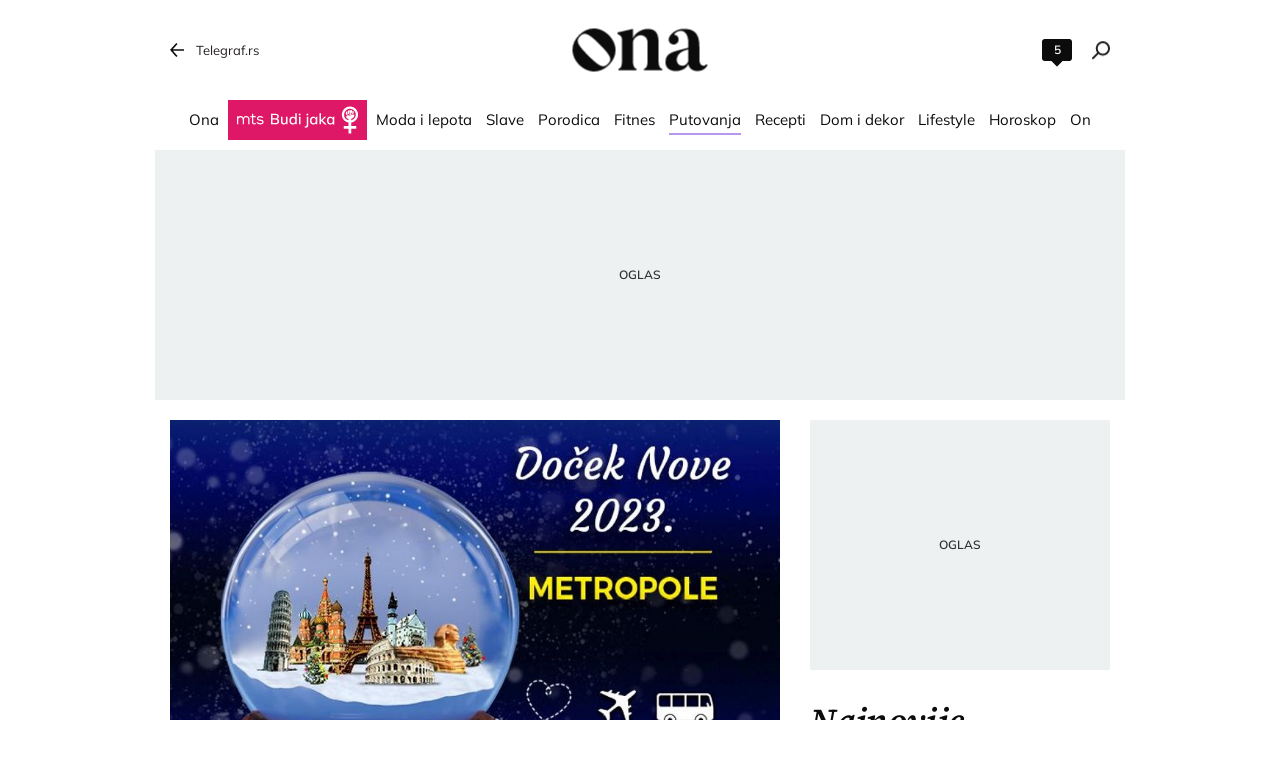

--- FILE ---
content_type: text/html; charset=utf-8
request_url: https://ona.telegraf.rs/putovanja-destinacije/3590711-docek-nove-godine-po-specijalnim-cenama
body_size: 25327
content:
<!DOCTYPE html>                          
<html lang="sr">
<head>
    <title>Doček Nove godine po specijalnim cenama - Ona.rs</title>
    <meta name="description" content="U agenciji &quot;Viva Travela&quot; spremili su malu pomoć da se iste i ostvare.">
    <meta name="keywords" content="Viva travel, Putovanje, nova godina 2023, doček 2023, Ponuda, Evropski gradovi, rim autobusom, rim avionom">
    <meta name="news_keywords" content="Viva travel, Putovanje, nova godina 2023, doček 2023, Ponuda, Evropski gradovi, rim autobusom, rim avionom">
    <meta name="viewport" content="width=device-width, initial-scale=1">
    <meta charset="utf-8">
    <meta name="apple-itunes-app" content="app-id=548251852">    
    <meta name="google-site-verification" content="ML_x2NKOLqduwvpCfdAJeR7iMginUUBJQ4E-GEDGpNI" />
    <link rel="dns-prefetch" href="https://xdn.tf.rs" />
    <link rel="dns-prefetch" href="https://gars.hit.gemius.pl"/>
    <link rel="dns-prefetch" href="https://adrs.hit.gemius.pl"/>
    <link rel="dns-prefetch" href="https://ls.hit.gemius.pl"/>
    <!-- Facebook meta -->
    <meta property="fb:pages" content="245282178877178" />
    <meta property="og:url" content="https://ona.telegraf.rs/putovanja-destinacije/3590711-docek-nove-godine-po-specijalnim-cenama"/>    
    <meta property="og:site_name" content="Ona.rs" />
    <meta property="og:title" content="Kuda za doček Nove godine? Ovo su predlozi najtraženijih destinacija za praznike po specijalnim cenama" />
    <meta property="og:description" content="U agenciji \"Viva Travela\" spremili su malu pomoć da se iste i ostvare." />
    <meta property="og:image" content="https://xdn.tf.rs/2022/11/25/naslovna-22.jpg" />
    <meta property="og:image:type" content="image/jpeg" />
    <meta property="og:image:width" content="830" />
    <meta property="og:image:height" content="467" />
    <meta property="og:type" content="website" />
    <meta property="fb:app_id" content="533340246842284" />
    <!-- /Facebook meta -->


    <!-- Twitter meta -->
    <meta name="twitter:site" content="@telegrafrs"/>
    <meta name="twitter:card" content="summary_large_image"/>
    <meta name="twitter:title" content="Kuda za doček Nove godine? Ovo su predlozi najtraženijih destinacija za praznike po specijalnim cenama"/>
    <meta name="twitter:description" content="U agenciji \"Viva Travela\" spremili su malu pomoć da se iste i ostvare."/>
    <meta name="twitter:image" content="https://xdn.tf.rs/2022/11/25/naslovna-22-670x447.jpg"/>    
    <!-- /Twitter meta -->
    <meta name="google-site-verification" content="gVVWmQvPnAl4JFUEGmdCxuFmiIttmo9npUYrJoLd7oc" />
    <meta name="axl-verification" content="9586fb40-989f-11e9-9e3a-1f64f1b35b84">
    <meta name="referrer" content="no-referrer-when-downgrade">
    <meta name="robots" content="max-image-preview:large">
    <meta property="article:published_time" content="2022-11-25T10:01:42+01:00" />
    <meta property="article:modified_time" content="2022-11-25T10:20:05+01:00" />  
    <link rel="preload" media="(min-width: 600px)" href="https://xdn.tf.rs/2022/11/25/naslovna-22-830x553.jpg" as="image" fetchpriority="high">
    <link rel="preload" media="(max-width: 599px)" href="https://xdn.tf.rs/2022/11/25/naslovna-22-670x447.jpg" as="image" fetchpriority="high">
    <meta property="article:author" content="Anja Vajda" />
    <meta property="author" content="Anja Vajda" />  
    <meta property="article:tag" content="Viva travel, Putovanje, nova godina 2023, doček 2023, Ponuda, Evropski gradovi, rim autobusom, rim avionom">
    <link rel="icon" href="/static/images/favicon.ico?v=1">
    <link rel="preload" as="font" href="/static/fonts/source-serif-4-v7-latin-ext_latin_cyrillic-ext_cyrillic-regular.woff2" type="font/woff2" crossorigin="anonymous">
	<link rel="preload" as="font" href="/static/fonts/source-serif-4-v7-latin-ext_latin_cyrillic-ext_cyrillic-500.woff2" type="font/woff2" crossorigin="anonymous">
	<link rel="preload" as="font" href="/static/fonts/source-serif-4-v7-latin-ext_latin_cyrillic-ext_cyrillic-600.woff2" type="font/woff2" crossorigin="anonymous">
    <link rel="preload" as="font" href="/static/fonts/source-serif-4-v7-latin-ext_latin_cyrillic-ext_cyrillic-700.woff2" type="font/woff2" crossorigin="anonymous">
    <link rel="preload" as="font" href="/static/fonts/source-serif-4-v7-latin-ext_latin_cyrillic-ext_cyrillic-600italic.woff2" type="font/woff2" crossorigin="anonymous">
    <link rel="preload" as="font" href="/static/fonts/mulish-v12-latin-ext_latin_cyrillic-ext_cyrillic-regular.woff2" type="font/woff2" crossorigin="anonymous">
    <link rel="preload" as="font" href="/static/fonts/mulish-v12-latin-ext_latin_cyrillic-ext_cyrillic-500.woff2" type="font/woff2" crossorigin="anonymous">
    <link rel="preload" as="font" href="/static/fonts/mulish-v12-latin-ext_latin_cyrillic-ext_cyrillic-600.woff2" type="font/woff2" crossorigin="anonymous">
    <link rel="preload" as="font" href="/static/fonts/mulish-v12-latin-ext_latin_cyrillic-ext_cyrillic-700.woff2" type="font/woff2" crossorigin="anonymous">
    <link rel="canonical" href="https://ona.telegraf.rs/putovanja-destinacije/3590711-docek-nove-godine-po-specijalnim-cenama">
    <link rel="amphtml" href="https://ona.telegraf.rs/amp/putovanja-destinacije/3590711-docek-nove-godine-po-specijalnim-cenama">
    
    <link href="/static/css/bundle.min.css?v=1.1.13" rel="stylesheet">
    <script>
        window.telegrafSettings = {
            videos:[],
            fotoGallery:[]
        };
       window.telegrafSettings.current = ["category-putovanja-destinacije"];
            window.telegrafSettings.postId = 3590711;
        
        if (navigator.userAgent.match(/Android/i) ||
            navigator.userAgent.match(/webOS/i) ||
            navigator.userAgent.match(/iemobile/i) ||
            navigator.userAgent.match(/iPhone/i) ||
            navigator.userAgent.match(/iPod/i) ||
            navigator.userAgent.match(/iPad/i) ||
            navigator.userAgent.match(/Windows Phone/i) ||
            navigator.userAgent.match(/Blackberry/i) ||
            navigator.userAgent.match(/BlackBerry/i)) {
            document.getElementsByTagName('html')[0].classList.add('touch');
            window.telegrafSettings.touch = true;
        } else {
            document.getElementsByTagName('html')[0].classList.add('no-touch');
        }
    </script>
    <script>
        void 0===Array.isArray&&(Array.isArray=function(t){return"[object Array]"===Object.prototype.toString.call(t)}),function(){let t=null,e=null,i=null;function n(){"hidden"===document.visibilityState?(t&&t.disconnect(),e&&e.disconnect()):"visible"===document.visibilityState&&setTimeout(()=>{i.forEach((i,n)=>{if(n.isConnected){let r=i.useCustomMargin?e:t;r&&r.observe(n)}})},300)}function r(n){return new IntersectionObserver(function(n){requestAnimationFrame(()=>{n.forEach(function(n){if(n.isIntersecting){let r=i.get(n.target);if(r&&r.callback){r.callback(n.target);let o=r.useCustomMargin?e:t;o.unobserve(n.target),i.delete(n.target)}}})})},n)}window.intersectionObserverGlobal=function(o,a,s){if(!("IntersectionObserver"in window)){Array.isArray(o)?o.forEach(a):a(o);return}i||(i=new Map,document.addEventListener("visibilitychange",n));let c=!!s;t||(t=r({rootMargin:"0px"})),c&&!e&&(e=r({rootMargin:"500px 0px 500px 0px"}));let l=c?e:t;Array.isArray(o)?o.forEach(function(t){i.set(t,{callback:a,useCustomMargin:c}),l.observe(t)}):(i.set(o,{callback:a,useCustomMargin:c}),l.observe(o))}}();
    </script>
    <script>
        function jsAsyncFunction(t,e){var c=document.createElement("script");c.src=t,c.setAttribute("type","text/javascript"),document[e].appendChild(c)}
    </script>
    <script>
        function cssAsyncFunction(e){var t=document.createElement("link");t.setAttribute("rel","stylesheet"),t.setAttribute("href",e),t.setAttribute("type","text/css"),document.getElementsByTagName("head")[0].appendChild(t)}    
    </script>
    <script>
        function getParamsFromUrl(e,r){r||(r=window.location.href);var a=RegExp("[?&]"+(e=e.replace(/[\[\]]/g,"\\$&"))+"(=([^&#]*)|&|#|$)").exec(r);return a?a[2]?decodeURIComponent(a[2].replace(/\+/g," ")):"":null}
    </script>
    <script>
        window.fotoGalleryCss = {
            loaded:false
        }
        if(getParamsFromUrl('galerija')) {
            cssAsyncFunction("/static/css/gallery.min.css?v=1.6.44")
            window.fotoGalleryCss.loaded = true
        }
    </script>
    <script>
        !function(){var f,e={canvas:function(){try{var f=document.createElement("canvas"),e=f.getContext("2d");return e.textBaseline="top",e.font="14px 'Arial'",e.textBaseline="alphabetic",e.fillStyle="#f60",e.fillRect(125,1,62,20),e.fillStyle="#069",e.fillText("Cwm fjordbank"+String.fromCharCode(55357,56835)+" /* \uD83D\uDE03 */} gly",2,15),e.fillStyle="rgba(102, 204, 0, 0.7)",e.fillText("Cwm fjordbank"+String.fromCharCode(55357,56835)+" /* \uD83D\uDE03 */} gly",4,45),f.toDataURL()}catch(a){return a}}()};window.screen&&(window.screen.colorDepth&&(e.colorDepth=window.screen.colorDepth),window.screen.availWidth&&(e.availWidth=window.screen.availWidth),window.screen.availHeight&&(e.availHeight=window.screen.availHeight)),window.navigator&&(window.navigator.userAgent&&(e.userAgent=window.navigator.userAgent),window.navigator.deviceMemory&&(e.deviceMemory=window.navigator.deviceMemory),window.navigator.platform&&(e.platform=window.navigator.platform),window.navigator.hardwareConcurrency&&(e.hardwareConcurrency=window.navigator.hardwareConcurrency));let a;var t=(a=document.cookie.match(RegExp("(?:^|; )"+"tId".replace(/([\.$?*|{}\(\)\[\]\\\/\+^])/g,"\\$1")+"=([^;]*)")))?a[1]:void 0;if(t&&"undefined"!=t){if("www.telegraf.rs"==window.location.hostname){var r=localStorage.getItem("tId");r?document.cookie="tId="+r+"; max-age=31536000; domain=telegraf.rs":localStorage.setItem("tId",t)}else localStorage.setItem("tId",t)}else(t=localStorage.getItem("tId"))&&"undefined"!=t?"www.telegraf.rs"==window.location.hostname&&(document.cookie="tId="+t+"; max-age=31536000; domain=telegraf.rs"):(t=function(f){var e=3&f.length,a=f.length-e;let t,r,o;for(let $=0;$<a;$++)o=255&f.charCodeAt($)|(255&f.charCodeAt(++$))<<8|(255&f.charCodeAt(++$))<<16|(255&f.charCodeAt(++$))<<24,++$,t^=o=(65535&(o=(o=(65535&o)*3432918353+(((o>>>16)*3432918353&65535)<<16)&4294967295)<<15|o>>>17))*461845907+(((o>>>16)*461845907&65535)<<16)&4294967295,t=(65535&(r=(65535&(t=t<<13|t>>>19))*5+(((t>>>16)*5&65535)<<16)&4294967295))+27492+(((r>>>16)+58964&65535)<<16);var n=a-1;switch(o=0,e){case 3:o^=(255&f.charCodeAt(n+2))<<16;break;case 2:o^=(255&f.charCodeAt(n+1))<<8;break;case 1:o^=255&f.charCodeAt(n)}return t^=o=(65535&(o=(o=(65535&o)*3432918353+(((o>>>16)*3432918353&65535)<<16)&4294967295)<<15|o>>>17))*461845907+(((o>>>16)*461845907&65535)<<16)&4294967295,t^=f.length,t^=t>>>16,t=(65535&t)*2246822507+(((t>>>16)*2246822507&65535)<<16)&4294967295,t^=t>>>13,t=(65535&t)*3266489909+(((t>>>16)*3266489909&65535)<<16)&4294967295,(t^=t>>>16)>>>0}(JSON.stringify(e)),"www.telegraf.rs"==window.location.hostname&&(document.cookie="tId="+t+"; max-age=31536000; domain=telegraf.rs"),localStorage.setItem("tId",t));t&&"undefined"!=t&&(window.tId=t)}();
    </script>

    <!-- InMobi Choice. Consent Manager Tag v3.0 (for TCF 2.2) -->
    <script type="text/javascript" async=true>
    !function(){var e=window.location.hostname,t=document.createElement("script"),a=document.getElementsByTagName("script")[0],s="https://cmp.inmobi.com".concat("/choice/","_L9jx3Trs2FN9","/",e,"/choice.js?tag_version=V3"),n=0;t.async=!0,t.type="text/javascript",t.src=s,a.parentNode.insertBefore(t,a),!function e(){for(var t,a="__tcfapiLocator",s=[],n=window;n;){try{if(n.frames[a]){t=n;break}}catch(p){}if(n===window.top)break;n=n.parent}t||(!function e(){var t=n.document,s=!!n.frames[a];if(!s){if(t.body){var p=t.createElement("iframe");p.style.cssText="display:none",p.name=a,t.body.appendChild(p)}else setTimeout(e,5)}return!s}(),n.__tcfapi=function e(){var t,a=arguments;if(!a.length)return s;if("setGdprApplies"===a[0])a.length>3&&2===a[2]&&"boolean"==typeof a[3]&&(t=a[3],"function"==typeof a[2]&&a[2]("set",!0));else if("ping"===a[0]){var n={gdprApplies:t,cmpLoaded:!1,cmpStatus:"stub"};"function"==typeof a[2]&&a[2](n)}else"init"===a[0]&&"object"==typeof a[3]&&(a[3]=Object.assign(a[3],{tag_version:"V3"})),s.push(a)},n.addEventListener("message",function e(t){var a="string"==typeof t.data,s={};try{s=a?JSON.parse(t.data):t.data}catch(n){}var p=s.__tcfapiCall;p&&window.__tcfapi(p.command,p.version,function(e,s){var n={__tcfapiReturn:{returnValue:e,success:s,callId:p.callId}};a&&(n=JSON.stringify(n)),t&&t.source&&t.source.postMessage&&t.source.postMessage(n,"*")},p.parameter)},!1))}(),!function e(){let t=["2:tcfeuv2","6:uspv1","7:usnatv1","8:usca","9:usvav1","10:uscov1","11:usutv1","12:usctv1"];window.__gpp_addFrame=function(e){if(!window.frames[e]){if(document.body){var t=document.createElement("iframe");t.style.cssText="display:none",t.name=e,document.body.appendChild(t)}else window.setTimeout(window.__gpp_addFrame,10,e)}},window.__gpp_stub=function(){var e=arguments;if(__gpp.queue=__gpp.queue||[],__gpp.events=__gpp.events||[],!e.length||1==e.length&&"queue"==e[0])return __gpp.queue;if(1==e.length&&"events"==e[0])return __gpp.events;var a=e[0],s=e.length>1?e[1]:null,n=e.length>2?e[2]:null;if("ping"===a)s({gppVersion:"1.1",cmpStatus:"stub",cmpDisplayStatus:"hidden",signalStatus:"not ready",supportedAPIs:t,cmpId:10,sectionList:[],applicableSections:[-1],gppString:"",parsedSections:{}},!0);else if("addEventListener"===a){"lastId"in __gpp||(__gpp.lastId=0),__gpp.lastId++;var p=__gpp.lastId;__gpp.events.push({id:p,callback:s,parameter:n}),s({eventName:"listenerRegistered",listenerId:p,data:!0,pingData:{gppVersion:"1.1",cmpStatus:"stub",cmpDisplayStatus:"hidden",signalStatus:"not ready",supportedAPIs:t,cmpId:10,sectionList:[],applicableSections:[-1],gppString:"",parsedSections:{}}},!0)}else if("removeEventListener"===a){for(var i=!1,r=0;r<__gpp.events.length;r++)if(__gpp.events[r].id==n){__gpp.events.splice(r,1),i=!0;break}s({eventName:"listenerRemoved",listenerId:n,data:i,pingData:{gppVersion:"1.1",cmpStatus:"stub",cmpDisplayStatus:"hidden",signalStatus:"not ready",supportedAPIs:t,cmpId:10,sectionList:[],applicableSections:[-1],gppString:"",parsedSections:{}}},!0)}else"hasSection"===a?s(!1,!0):"getSection"===a||"getField"===a?s(null,!0):__gpp.queue.push([].slice.apply(e))},window.__gpp_msghandler=function(e){var t="string"==typeof e.data;try{var a=t?JSON.parse(e.data):e.data}catch(s){var a=null}if("object"==typeof a&&null!==a&&"__gppCall"in a){var n=a.__gppCall;window.__gpp(n.command,function(a,s){var p={__gppReturn:{returnValue:a,success:s,callId:n.callId}};e.source.postMessage(t?JSON.stringify(p):p,"*")},"parameter"in n?n.parameter:null,"version"in n?n.version:"1.1")}},"__gpp"in window&&"function"==typeof window.__gpp||(window.__gpp=window.__gpp_stub,window.addEventListener("message",window.__gpp_msghandler,!1),window.__gpp_addFrame("__gppLocator"))}();var p=function(){var e=arguments;typeof window.__uspapi!==p&&setTimeout(function(){void 0!==window.__uspapi&&window.__uspapi.apply(window.__uspapi,e)},500)},i=function(){n++,window.__uspapi===p&&n<3?console.warn("USP is not accessible"):clearInterval(r)};if(void 0===window.__uspapi){window.__uspapi=p;var r=setInterval(i,6e3)}}();
    </script>
    <!-- End InMobi Choice. Consent Manager Tag v3.0 (for TCF 2.2) -->


    <script>
        window.dataLayer = window.dataLayer || [];
    </script>
    <!-- Google Tag Manager -->
    <script>(function(w,d,s,l,i){w[l]=w[l]||[];w[l].push({'gtm.start':
    new Date().getTime(),event:'gtm.js'});var f=d.getElementsByTagName(s)[0],
    j=d.createElement(s),dl=l!='dataLayer'?'&l='+l:'';j.async=true;j.src=
    'https://www.googletagmanager.com/gtm.js?id='+i+dl;f.parentNode.insertBefore(j,f);
    })(window,document,'script','dataLayer','GTM-TDMR6Z2');</script>
    <!-- End Google Tag Manager -->
    <script>
        var sendDimensionsData  = {
            'event': 'send_dimensions',
            'post_id': 3590711,
            'author': 'Anja Vajda - 15783',
            'category': 'ona',
            'publishDate': '2022-11-25' 
        }
        if(window.tId) {
            sendDimensionsData.uid = window.tId.toString() 
        }
        dataLayer.push(sendDimensionsData)
    </script> 
    <!-- Gemius -->
    <script type="text/javascript">
        <!--//--><![CDATA[//><!--
        var pp_gemius_identifier = 'nGibwEfMQFw7WJGPN22E.cQ8zXay5I8eHnE8f06RZ3..v7';
        function gemius_pending(i) { window[i] = window[i] || function() {var x = window[i+'_pdata'] = window[i+'_pdata'] || []; x[x.length]=arguments;};};
        gemius_pending('gemius_hit'); gemius_pending('gemius_event'); gemius_pending('pp_gemius_hit'); gemius_pending('pp_gemius_event');
        (function(d,t) {try {var gt=d.createElement(t),s=d.getElementsByTagName(t)[0],l='http'+((location.protocol=='https:')?'s':''); gt.setAttribute('async','async');
            gt.setAttribute('defer','defer'); gt.src=l+'://gars.hit.gemius.pl/xgemius.js'; s.parentNode.insertBefore(gt,s);} catch (e) {}})(document,'script');
        //--><!]]>
    </script>
    <script>
        window.telegrafSettings.gi = window.pp_gemius_identifier;
    </script>
    <!-- /Gemius -->

    <script src="https://securepubads.g.doubleclick.net/tag/js/gpt.js" async></script>

    
    <script>
        var googletag = googletag || {};
        googletag.cmd = googletag.cmd || [];
    </script>
    
        <script>
            googletag.cmd.push(function() {
                googletag.pubads().setTargeting("site", "ona");googletag.pubads().setTargeting("category", "ona");googletag.pubads().setTargeting("subcategory", "putovanja-destinacije");googletag.pubads().setTargeting("tags", ["viva-travel","putovanje","nova-godina-2023","docek-2023","ponuda","evropski-gradovi","rim-autobusom","rim-avionom"]);googletag.pubads().setTargeting("id", "3590711");googletag.pubads().setTargeting("page", "single");
                googletag.enableServices();
            });
        </script>

    <script type="application/ld+json">
        {"@context":"https://schema.org","@type":"BreadcrumbList","itemListElement":[{"@type":"ListItem","position":1,"name":"Putovanja","item":"https://ona.telegraf.rs/putovanja-destinacije"},{"@type":"ListItem","position":2,"name":"Doček Nove godine po specijalnim cenama - Ona.rs"}]}
    </script>
    <script type="application/ld+json">
    {"@context":"https://schema.org","@type":"NewsArticle","mainEntityOfPage":{"@type":"WebPage","@id":"https://ona.telegraf.rs/putovanja-destinacije/3590711-docek-nove-godine-po-specijalnim-cenama"},"datePublished":"2022-11-25T10:01:42.000+01:00","headline":"Kuda za doček Nove godine? Ovo su predlozi najtraženijih destinacija za praznike po specijalnim cenama","alternativeHeadline":"Doček Nove godine po specijalnim cenama","image":["https://xdn.tf.rs/2022/11/25/naslovna-22-830x553.jpg"],"thumbnailUrl":"https://xdn.tf.rs/2022/11/25/naslovna-22-830x553.jpg","author":{"@type":"Person","name":"Anja Vajda","alternateName":"A. V.","url":"https://www.telegraf.rs/autor/15783-anja-vajda"},"publisher":{"@type":"Organization","name":"Ona.rs","logo":{"@type":"ImageObject","url":"https://ona.telegraf.rs/static/images/ona-logo.png\""}},"description":"U agenciji \"Viva Travela\" spremili su malu pomoć da se iste i ostvare.","articleSection":["Putovanja"],"keywords":["Viva travel","Putovanje","nova godina 2023","doček 2023","Ponuda","Evropski gradovi","rim autobusom","rim avionom"],"inLanguage":"sr-RS"}   
    </script>

    
        <!-- chartbeat config -->
        <script type='text/javascript'>
            (function() {
                /** CONFIGURATION START **/
                var _sf_async_config = window._sf_async_config = (window._sf_async_config || {});
                _sf_async_config.uid = 66460;
                _sf_async_config.domain = "telegraf.rs";
                _sf_async_config.useCanonical = true;
                _sf_async_config.useCanonicalDomain = true;
                _sf_async_config.sections = "ona,putovanja-destinacije";
                _sf_async_config.authors = "Anja Vajda";
                /** CONFIGURATION END **/
                function loadChartbeat() {
                    var e = document.createElement('script');
                    var n = document.getElementsByTagName('script')[0];
                    e.type = 'text/javascript';
                    e.async = true;
                    e.src = '//static.chartbeat.com/js/chartbeat.js';
                    n.parentNode.insertBefore(e, n);
                }
                loadChartbeat();
            })();
        </script>
        
    
            <script type="text/javascript">
            function e(e){var t=!(arguments.length>1&&void 0!==arguments[1])||arguments[1],c=document.createElement("script");c.src=e,t?c.type="module":(c.async=!0,c.type="text/javascript",c.setAttribute("nomodule",""));var n=document.getElementsByTagName("script")[0];n.parentNode.insertBefore(c,n)}function t(t,c,n){var a,o,r;null!==(a=t.marfeel)&&void 0!==a||(t.marfeel={}),null!==(o=(r=t.marfeel).cmd)&&void 0!==o||(r.cmd=[]),t.marfeel.config=n,t.marfeel.config.accountId=c;var i="https://sdk.mrf.io/statics";e("".concat(i,"/marfeel-sdk.js?id=").concat(c),!0),e("".concat(i,"/marfeel-sdk.es5.js?id=").concat(c),!1)}!function(e,c){var n=arguments.length>2&&void 0!==arguments[2]?arguments[2]:{};t(e,c,n)}(window,1302,{} /*config*/);
            </script>
        
    <script async src="/static/js/pbCore.min.js?v=7"></script>
    
    <script type="text/javascript">
        var loadPB;
        var pbQueue = []
        var pbjs = pbjs || {};
        pbjs.que = pbjs.que || [];
    </script>
    <script async src="/static/js/build/pbWrapper.min.js?v=1.1.13"></script>
    <script charset="UTF-8" src="https://s-eu-1.pushpushgo.com/js/67dc1db54c2e6bbe9e140a31.js" async="async"></script>
</head>

<body class="category putovanja-destinacije ona">
    <header class="header-navigation" id="navigation-ins" :class="{'scroll-nav':scrollFromTop}">
        <div class="top-header">
            <div class="main-wrapper">
                <div class="nav-wrapper">
                    <div class="back-btn">
                        <a href="https://www.telegraf.rs">Telegraf.rs
                            <div class="back-arrow_icon-wrapper">
                                <div class="back-arrow_icon-inner">
                                    <svg class="back-arrow_icon_id">
                                        <use xlink:href="/static/images/svg/sprite.svg#back-arrow_icon"></use>
                                    </svg>
                                </div>
                            </div>
                        </a>
                    </div>
                    <div class="header-comment-number" v-cloak>
                        <a href="https://ona.telegraf.rs/putovanja-destinacije/3590711-docek-nove-godine-po-specijalnim-cenama/komentari/svi">
                            <span>5</span>
                        </a>
                    </div>
                    <div class="logo_icon-wrapper">
                        <div class="logo-ona_icon-inner">
                            <a href="/">
                                <svg class="logo-ona_icon_id">
                                    <use xlink:href="/static/images/svg/sprite.svg#logo-ona_icon"></use>
                                </svg>
                            </a>
                        </div>
                    </div>
                    <div class="search_icon-wrapper desktop-search" @click="searchOpen=!searchOpen">
                        <div class="search_icon-inner">
                        </div>
                    </div>
                    <div class="search-filed-desktop-wrapper" :class="{'open-search':searchOpen}" v-cloak>
                        <div class="search-filed-desktop-inner">
                            <input type="text" placeholder="Pretražite ..." @keydown.enter="search" v-model="searchData" ref="desktopSearchFiled" @keydown.esc="searchOpen=false">
                            <div class="search_icon-wrapper" @click="search">
                                <div class="search_icon-inner">
                                </div>
                            </div>
                            <div class="close-icon" @click="searchOpen=!searchOpen"><span></span><span></span></div>
                        </div>
                    </div>
                </div>
            </div>
        </div>
        <div class="main-wrapper">
            <div class="nav-wrapper">
                <nav class="header-navigation--mainmenu">
                    <ul id="main-menu" class="menu">               
                            <li class="category-ona-price">                        
                                <a href="https://ona.telegraf.rs/ona-price"><span>Ona</span></a>
                            </li>
                            <li class="category-budi-jaka">                        
                                <a href="https://ona.telegraf.rs/budi-jaka"><span>Budi jaka</span></a>
                            </li>
                            <li class="category-moda-i-lepota">                        
                                <a href="https://ona.telegraf.rs/moda-i-lepota"><span>Moda i lepota</span></a>
                            </li>
                            <li class="category-slave">                        
                                <a href="https://ona.telegraf.rs/slave"><span>Slave</span></a>
                            </li>
                            <li class="category-porodica-deca">                        
                                <a href="https://ona.telegraf.rs/porodica-deca"><span>Porodica</span></a>
                            </li>
                            <li class="category-fitnes-i-zdravlje">                        
                                <a href="https://ona.telegraf.rs/fitnes-i-zdravlje"><span>Fitnes</span></a>
                            </li>
                            <li class="category-putovanja-destinacije">                        
                                <a href="https://ona.telegraf.rs/putovanja-destinacije" class="current"><span>Putovanja</span></a>
                            </li>
                            <li class="category-recepti-i-priprema">                        
                                <a href="https://ona.telegraf.rs/recepti-i-priprema"><span>Recepti</span></a>
                            </li>
                            <li class="category-dom-i-dekor">                        
                                <a href="https://ona.telegraf.rs/dom-i-dekor"><span>Dom i dekor</span></a>
                            </li>
                            <li class="category-lifestyle">                        
                                <a href="https://ona.telegraf.rs/lifestyle"><span>Lifestyle</span></a>
                            </li>
                            <li class="category-horoskop-astro">                        
                                <a href="https://ona.telegraf.rs/horoskop-astro"><span>Horoskop</span></a>
                            </li>
                            <li class="category-on">                        
                                <a href="https://ona.telegraf.rs/on"><span>On</span></a>
                            </li>
                    </ul>
                </nav>
            </div>
        </div>
    </header>
    <main>
        <div class="main-wrapper">
            <noscript>
                <div class="page-wrapper">
                    <div class="nonscript-text">Za ispravno funkcionisanje sajta, molimo Vas aktivirajte Javascript.</div>
                </div>
            </noscript>
            <div class="telegraf-bilbord-wrapper large banner-placeholder-text" data-banner-placeholder="Oglas">
                
            <div class="banner-placeholder">
                <div id="div-gpt-ad-1683888878996-0"></div>
                <script>if(window.innerWidth >= 955){
                    (function(){
                        var bannerO = {"fileName":"/43680898/Ona.rs/D-Header_ona","id":"div-gpt-ad-1683888878996-0","res":{"default":[[980,90],[980,120],[970,90],[970,250],[728,90],[970,400]]},"bids":[{"bidder":"mediapool","params":{"mid":1847431}},{"bidder":"eskimi","params":{"placementId":2234}},{"bidder":"teads","params":{"placementId":246288,"pageId":229599}}]}
                        loadPB?loadPB(bannerO):pbQueue.push(function(){loadPB(bannerO)});
                    })()
                }</script>
            </div>
        
            </div><!-- .telegraf-bilbord-wrapper -->

            
            <div class="gam-mobile-position footer-sticky">
                <div id="div-gpt-ad-1690361468356-0"></div>
                <script>if(window.innerWidth < 995){
                    (function(){
                        var bannerO = {"closeBtn":true,"special_format":true,"fileName":"/43680898/Ona.rs/MobileFooter_ona","id":"div-gpt-ad-1690361468356-0","res":{"default":[[320,50],[320,100]]},"bids":[{"bidder":"mediapool","params":{"mid":1847425}},{"bidder":"eskimi","params":{"placementId":2234}},{"bidder":"teads","params":{"placementId":246287,"pageId":229598}}]}
                        loadPB?loadPB(bannerO):pbQueue.push(function(){loadPB(bannerO)});
                    })()
                }</script>
            </div>
        
            
            <div class="gam-desktop-position footer-sticky">
                <div id="div-gpt-ad-1690361472261-0"></div>
                <script>if(window.innerWidth >= 955){
                    (function(){
                        var bannerO = {"refresh":45,"closeBtn":true,"special_format":true,"fileName":"/43680898/Ona.rs/DesktopFooter_ona","id":"div-gpt-ad-1690361472261-0","res":{"default":[[750,200],[728,90]]},"bids":[{"bidder":"mediapool","params":{"mid":2017821}},{"bidder":"eskimi","params":{"placementId":2234}},{"bidder":"teads","params":{"placementId":246288,"pageId":229599}}]}
                        loadPB?loadPB(bannerO):pbQueue.push(function(){loadPB(bannerO)});
                    })()
                }</script>
            </div>
        


            <div class="page-wrapper single">
    <div class="page-content">
        <article class="single-article">
            <div class="article-header">
                <div class="inline-image featured-image-wrapper">
                    <picture>
                        <source srcset="https://xdn.tf.rs/2022/11/25/naslovna-22-830x553.jpg" media="(min-width: 600px)">
                        <img class="image-fit" src="https://xdn.tf.rs/2022/11/25/naslovna-22-670x447.jpg" title="Viva Travel" alt="Viva Travel">
                    </picture>
                    <span class="caption-text">Foto: Viva Travel</span>
                </div>
                <div class="header-top-details above-details">
                    <nav class="breadcrumb" role="navigation">
                        <ol>
                            <li>
                                <a href="https://ona.telegraf.rs/putovanja-destinacije">Putovanja</a>
                                <span class="divider">&nbsp;</span>
                            </li>
                            <li class="page-title"><span>Doček Nove godine po specijalnim cenama - Ona.rs</span></li>
                        </ol>
                    </nav>
                </div>
                <h1>Kuda za doček Nove godine? Ovo su predlozi najtraženijih destinacija za praznike po specijalnim cenama</h1>
                <div class="header-top-details">
                    <time itemprop="datePublished" datetime="2022-11-25T10:01:42+01:00">25/11/22&nbsp;|&nbsp;10:01</time>
                </div>
                <div class="c-s-wrapper-outer" id="social-share" postId="3590711" shareCount="22">
                     <ul class="c-s-wrapper">
                        <li class="comment-number">
                            <a href="https://ona.telegraf.rs/putovanja-destinacije/3590711-docek-nove-godine-po-specijalnim-cenama/komentari/svi">
                                <div class="comments_icon-wrapper" v-cloak>
                                    <div class="comments_icon-inner"></div>
                                </div>
                                <span v-cloak>5</span>
                            </a>
                        </li>
                        <li class="share-number">
                            <div class="share_icon-wrapper" v-cloak>
                                <div class="share_icon-inner"></div>
                            </div>
                            <span v-cloak><% shareCounter %></span>
                        </li>
                    </ul>
                    <ul class="socials-wrapper">
                        <li class="facebook-wrapper">
                            <a href="https://www.facebook.com/dialog/feed?app_id=533340246842284&link=https://ona.telegraf.rs/putovanja-destinacije/3590711-docek-nove-godine-po-specijalnim-cenama&picture=https://xdn.tf.rs/2022/11/25/naslovna-22-670x447.jpg&name=Kuda za doček Nove godine? Ovo su predlozi najtraženijih destinacija za praznike po specijalnim cenama&caption=Ona.rs&description=Dragi ljudi, omiljeni grad, praznično raspoloženje – tri najvažnija elementa u čarobnoj noći biće vaša amajlija za ispunjenje želja&redirect_uri=https://ona.telegraf.rs/putovanja-destinacije/3590711-docek-nove-godine-po-specijalnim-cenama"
                                @click="share()" target="_blank" rel="noopener">
                                <div class="icon-wrapper facebook-wrapper">
                                    <div class="facebook_icon-wrapper">
                                        <div class="facebook_icon-inner">
                                        </div>
                                    </div>
                                </div>
                            </a>
                        </li>
                        <li class="twitter-wrapper">
                            <a href="https://twitter.com/intent/tweet?url=https://ona.telegraf.rs/putovanja-destinacije/3590711-docek-nove-godine-po-specijalnim-cenama&via=telegrafona&text=Kuda za doček Nove godine? Ovo su predlozi najtraženijih destinacija za praznike po specijalnim cenama"
                                @click="share()" target="_blank" rel="noopener">
                                <div class="icon-wrapper">
                                    <div class="twitter_icon-wrapper">
                                        <div class="twitter_icon-inner"></div>
                                    </div>
                                </div>
                            </a>
                        </li>
                        <li class="linkedin-wrapper">
                            <a href="https://www.linkedin.com/shareArticle?mini=true&url=https://ona.telegraf.rs/putovanja-destinacije/3590711-docek-nove-godine-po-specijalnim-cenama&title=Kuda za doček Nove godine? Ovo su predlozi najtraženijih destinacija za praznike po specijalnim cenama&summary=Dragi ljudi, omiljeni grad, praznično raspoloženje – tri najvažnija elementa u čarobnoj noći biće vaša amajlija za ispunjenje želja&source=Ona.rs"
                                @click="share()" target="_blank" rel="noopener">
                                <div class="icon-wrapper">
                                    <div class="linkedin_icon-wrapper">
                                        <div class="linkedin_icon-inner"></div>
                                    </div>
                                </div>
                            </a>
                        </li>
                        <li class="whatsapp-wrapper">
                            <a href="whatsapp://send?text=https://ona.telegraf.rs/putovanja-destinacije/3590711-docek-nove-godine-po-specijalnim-cenama"
                                data-action="share/whatsapp/share" @click='share()' target="_blank" rel="noopener">
                                <div class="icon-wrapper">
                                    <div class="whatsapp_icon-wrapper">
                                        <div class="whatsapp_icon-inner"></div>
                                    </div>
                                </div>
                            </a>
                        </li>
                        <li class="viber-wrapper">
                            <a href="viber://forward?text=https://ona.telegraf.rs/putovanja-destinacije/3590711-docek-nove-godine-po-specijalnim-cenama" @click="share()" target="_blank" rel="noopener">
                                <div class="icon-wrapper">
                                    <div class="viber_icon-wrapper">
                                        <div class="viber_icon-inner"></div>
                                    </div>
                                </div>
                            </a>
                        </li>
                        <li class="envelope-wrapper">
                            <a href="mailto:?subject=Kuda za doček Nove godine? Ovo su predlozi najtraženijih destinacija za praznike po specijalnim cenama&amp;body=https://ona.telegraf.rs/putovanja-destinacije/3590711-docek-nove-godine-po-specijalnim-cenama" @click="share()" target="_blank" rel="noopener">
                                <div class="icon-wrapper">
                                    <div class="envelope_icon-wrapper">
                                        <div class="envelope_icon-inner"></div>
                                    </div>
                                </div>
                            </a>
                        </li>
                    </ul>
                </div>
            </div>
            <div class="article-content">
                <p><strong></strong> <strong>U agenciji "Viva Travela" spremili su malu pomoć da se iste i ostvare.</strong></p>
<p><div class="gam-mobile-position header-banner banner-placeholder-text" data-banner-placeholder="Oglas">
            <div class="banner-placeholder">
                <div id="div-gpt-ad-1684148521607-0"></div>
                <script>if(window.innerWidth < 995){
                    (function(){
                        var bannerO = {"fileName":"/43680898/Ona.rs/M-Header-320x100_ona","id":"div-gpt-ad-1684148521607-0","res":{"default":[[300,250],[250,250],[200,200]]},"bids":[{"bidder":"mediapool","params":{"mid":1847425}},{"bidder":"eskimi","params":{"placementId":2234}},{"bidder":"directmedia","params":{"mid":2071986}},{"bidder":"teads","params":{"placementId":246287,"pageId":229598}}]}
                        loadPB?loadPB(bannerO):pbQueue.push(function(){loadPB(bannerO)});
                    })()
                }</script>
            </div>
        </div></p>
<p>Godinama unazad <strong>"</strong><a rel="noopener sponsored" href="http://www.vivatravel.rs/kategorije/nova-godina_330.html" target="_blank"><strong>Viva Travel"</strong></a> i evropske metropole sinonimi su za <a rel="noopener sponsored" href="https://www.vivatravel.rs/texts/docek-nove-2023-/3798" target="_blank">putovanja</a>, pa tako i ona novogodišnja. Praznična atmosfera kreće da se zahuktava. Prave se planovi za završetak 2022. godine. Kuda otići, kako dočekati novu 2023. godinu? U suštini, najbitnije je u kakvom ćete društvu biti. A što se tiče odabira mesta,<strong> inspiraciju potražite u brojnim turističkim ponudama.</strong></p>

                <div class="related-widget-wrapper recommended-widget-wrapper">
                    <div class="title-section-wrapper">
                        <h2 class="title-section">Preporučujemo</h2>
                    </div>
                    <figure>
                            <div class="grid-image-wrapper">
                                <div
                                    class="grid-image-inner ratio-169">
                                    <a href="https://ona.telegraf.rs/ona-price/4254898-ova-prelepa-glumica-je-snajka-vuka-kostica-zvezda-turbo-klase-igrala-u-radio-milevi-predaje-na-faksu" title="Ova prelepa glumica je snajka Vuka Kostića: Zvezda Turbo klase, igrala u &quot;Radio Milevi&quot;, predaje na faksu..." onclick="pushDataLayerRecommended()">
                                        <img class="image-fit lazy lazy-default" src="/static/images/background/loader.png"
                                            data-only-src="https://xdn.tf.rs/2026/01/20/2416669452347073986074899135097460254809192n-193x110.webp"
                                            alt="Ova prelepa glumica je snajka Vuka Kostića: Zvezda Turbo klase, igrala u &quot;Radio Milevi&quot;, predaje na faksu...">
                                    </a>
                                </div>
                            </div>
                            <figcaption>
                                <a href="https://ona.telegraf.rs/ona-price/4254898-ova-prelepa-glumica-je-snajka-vuka-kostica-zvezda-turbo-klase-igrala-u-radio-milevi-predaje-na-faksu" onclick="pushDataLayerRecommended()">
                                    <h4>Ova prelepa glumica je snajka Vuka Kostića: Zvezda Turbo klase, igrala u "Radio Milevi", predaje na faksu...</h4>
                                </a>
                            </figcaption>
                        </figure>
<figure>
                            <div class="grid-image-wrapper">
                                <div
                                    class="grid-image-inner ratio-169">
                                    <a href="https://ona.telegraf.rs/moda-i-lepota/4254029-miris-koji-su-samo-bake-nosile-se-vratio-u-modu-ovaj-parfem-sada-zovu-miris-snaznih-licnosti" title="Miris koji su samo naše bake nosile se vratio u modu: Ovaj parfem sada zovu &quot;miris snažnih ličnosti&quot;" onclick="pushDataLayerRecommended()">
                                        <img class="image-fit lazy lazy-default" src="/static/images/background/loader.png"
                                            data-only-src="https://xdn.tf.rs/2026/01/14/pexels-cottonbro-4659794-1-193x110.webp"
                                            alt="Miris koji su samo naše bake nosile se vratio u modu: Ovaj parfem sada zovu &quot;miris snažnih ličnosti&quot;">
                                    </a>
                                </div>
                            </div>
                            <figcaption>
                                <a href="https://ona.telegraf.rs/moda-i-lepota/4254029-miris-koji-su-samo-bake-nosile-se-vratio-u-modu-ovaj-parfem-sada-zovu-miris-snaznih-licnosti" onclick="pushDataLayerRecommended()">
                                    <h4>Miris koji su samo naše bake nosile se vratio u modu: Ovaj parfem sada zovu "miris snažnih ličnosti"</h4>
                                </a>
                            </figcaption>
                        </figure>

                </div>
                <script>
                    function pushDataLayerRecommended() {
                        dataLayer.push({
                            'event':"widgets",
                            'w_name':"recommended",
                            'w_action':"click",
                            'w_category':"ona"
                        })
                    }
                    dataLayer.push({
                        'event':"widgets",
                        'w_name':"recommended",
                        'w_action':"view",
                        'w_category':"ona"
                    })
                </script>
                
<p>Najveći broj srpskih turista je bar jednom Novu godinu dočekao u <a rel="noopener sponsored" href="https://www.vivatravel.rs/templates/prag-3-noci-autobus-nova-godina/17701/64697" target="_blank">Pragu</a>, <a rel="noopener sponsored" href="https://www.vivatravel.rs/templates/bec-3-noci-autobus-nova-godina/17495/64377" target="_blank">Beču</a>, <a rel="noopener sponsored" href="https://www.vivatravel.rs/templates/milano-2-noci-autobus-nova-godina/16746/63500" target="_blank">Milanu</a>, <a rel="noopener sponsored" href="https://www.vivatravel.rs/templates/rim-3-noci-autobus-nova-godina/16745/63499" target="_blank">Rimu</a>, <a rel="noopener sponsored" href="https://www.vivatravel.rs/templates/pariz-autobus-nova-godina/16751/63505" target="_blank">Parizu</a>, <a rel="noopener sponsored" href="https://www.vivatravel.rs/templates/istanbul-4-noci-turkish-avion-nova-godina/17240" target="_blank">Istanbulu</a>. I ovog puta se nalaze na listi<strong> najtraženijih evropskih gradova</strong> za putovanja tokom praznika. Ukoliko se odlučite za organizovan autobuski aranžman, ponuda je dosta široka. Za <strong>159 evra</strong> možete posetiti gradove <a rel="noopener sponsored" href="https://www.vivatravel.rs/templates/severna-italija-sa-posetom-venecije-padove-i-verone-3-noci-autobus-nova-godina/16749/63503" target="_blank">Severne Italije</a> - <em>Trst </em><strong><em>- </em></strong><em>Outlet Palmanova - Padova - Vićenca – Jezero Garda – Verona –Venecija.</em> Aranžman uključuje 3 noćenja, a polazak je zakazan za 29. decembar. Za <a href="https://www.vivatravel.rs/templates/milano-3-noci-autobus-nova-godina/16747/63501">Milano</a> sa istim datumom polaska je potrebno izdvojiti <strong>179 evra</strong> po osobi. Čarobna <a rel="noopener sponsored" href="https://www.vivatravel.rs/templates/toskana-2-noci-autobus-nova-godina/16752/63506" target="_blank">Toskana</a> takođe može biti vaša novogodišnja odluka – polasci su 29.12. i 30.12. (aranžman na 5 i 6 dana).</p>
<p>U "večni grad" se uputite autobusom ili avionom. Svaka opcija ima svoje prednosti, a polasci su zagarantovani:</p>

            <div class="gam-mobile-and-desktop-position">
                <div id="div-gpt-ad-1684156740307-0"></div>
                <script>
                    (function(){
                        var bannerO = {"lazyLoading":true,"special_format":true,"fileName":"/43680898/Ona.rs/InText-1-300x250_ona","id":"div-gpt-ad-1684156740307-0","res":{"default":[300,250],"sizeConfig":[{"minViewPort":[995,0],"sizes":[[300,250],[580,280],[336,280],[250,250],[200,200]]},{"minViewPort":[0,0],"sizes":[[300,250],[250,250],[300,300],[200,200],[336,280]]}]},"bids":[{"bidder":"mediapool","params":{"mid":1847425}},{"bidder":"eskimi","params":{"placementId":2234}},{"bidder":"directmedia","params":{"mid":2071986}},{"bidder":"teads","params":{"placementId":246287,"pageId":229598}}]}
                        loadPB?loadPB(bannerO):pbQueue.push(function(){loadPB(bannerO)});
                    })()
                </script>
            </div>
        
<p><a rel="noopener sponsored" href="https://www.vivatravel.rs/templates/rim-3-noci-autobus-nova-godina/16745/63499" target="_blank"><strong>RIM</strong></a><strong> - autobusom</strong> 29.12. / <strong>6 dana od 239 evra</strong></p>
<p><a rel="noopener sponsored" href="https://www.vivatravel.rs/templates/rim-3-noci-avion-nova-godina/17549/64498" target="_blank"><strong>RIM</strong></a><strong> – avionom</strong> 30.12. i 01.01. / <strong>4 dana od 699 evra</strong></p>
<div id="attachment_4233727" class="inline-image lazy-loading-single-image">
                                <picture style="display: block; width: 100%; height: 0; padding-bottom: 66.26506024096386%; position: relative;">
                                <img class="lazy lazy-default" src= "/static/images/background/loader.png" title="Istanbul" data-src="https://xdn.tf.rs/2022/11/25/istanbul-460x0.jpg" data-srcset='[{"image":"https://xdn.tf.rs/2022/11/25/istanbul-830x0.jpg","q":"600px"}]' alt="Istanbul" />
                                </picture>
                                
                                <span class="caption-text">Foto: Pixabay</span>
                                </div>
<p>Jedinstven grad na dva kontinenta takođe nudi više polazaka:</p>
<p><a rel="noopener sponsored" href="https://www.vivatravel.rs/templates/istanbul-3-noci-autobus-nova-godina/17576/64525" target="_blank"><strong>ISTANBUL</strong></a><strong> – autobusom</strong> 29.12. / <strong>6 dana od 149 evra</strong></p>
<p><a rel="noopener sponsored" href="https://www.vivatravel.rs/templates/istanbul-4-noci-air-serbia-avion-nova-godina/17500/64384" target="_blank"><strong>ISTANBUL</strong></a><strong> – avionom</strong> 29.12. i 30.12. i 01.01. / <strong>5 dana od 479 evra</strong></p>
<style>
                :root{ --related-focus-news-widget-padding: calc((22.5% * 2) + (5.2% * (2 - 1)));}
                @media (min-width: 600px) {
                    :root { --related-focus-news-widget-padding: calc((80px * 2) + (20px * (2 - 1))); }
                }
            </style>
            <div class="related-widget-wrapper recommended-widget-wrapper related-focus-news-widget" id="related-focus-news-widget">
                <div class="title-section-wrapper">
                    <h2 class="title-section">Vesti sa naslovne</h2>
                </div>
                <div class="loader-wrapper" v-show="!loaded" style="padding-bottom: var(--related-focus-news-widget-padding)">
                    <div class="loaderCst-wrapper">
                        <div class="loaderCst loaderCst_1"><span></span></div>
                        <div class="loaderCst loaderCst_2"><span></span></div>
                        <div class="loaderCst loaderCst_3"><span></span></div>
                        <div class="loaderCst loaderCst_4"><span></span></div>
                        <div class="loaderCst loaderCst_5"><span></span></div>
                        <div class="loaderCst loaderCst_6"><span></span></div>
                        <div class="loaderCst loaderCst_7"><span></span></div>
                        <div class="loaderCst loaderCst_8"><span></span></div>
                    </div>
                </div>
                <figure-items-comp limit="2" v-if="loaded" :posts-array="postsArray" :data-layer-name="dataLayerName" v-cloak></figure-items-comp>
            </div>       
        
<p>Poznato je da avionski prevoz pruža više komfora i uštedu vremena koje će vam i te kako trebati imajući u vidu praznične gužve na svim pravcima. A mnogo vremena ćete poželeti da imate ako odete u <a rel="noopener sponsored" href="https://www.vivatravel.rs/templates/madrid-4-noci-avio-nova-godina/17926/65016" target="_blank">Madrid</a>, <a rel="noopener sponsored" href="https://www.vivatravel.rs/templates/barselona-3-noci-avio-nova-godina/18011/65125" target="_blank">Barselonu</a>, <a rel="noopener sponsored" href="https://www.vivatravel.rs/templates/pariz-4-noci-avio-nova-godina/17531/64478" target="_blank">Pariz</a>, <a rel="noopener sponsored" href="https://www.vivatravel.rs/templates/amsterdam-4-noci-avion-nova-godina/12941/59369" target="_blank">Amsterdam</a> ili <a rel="noopener sponsored" href="https://www.vivatravel.rs/templates/lisabon-5-noci-avio-nova-godina/17329/64096" target="_blank">Lisabon</a>. Mesta za ove evropske metropole se među prvima rasprodaju, tako da se ne opuštajte previše, nego <strong>reagujte na vreme.</strong></p>
<p><blockquote class="instagram-media" style="background: #FFF; border: 0; border-radius: 3px; box-shadow: 0 0 1px 0 rgba(0,0,0,0.5),0 1px 10px 0 rgba(0,0,0,0.15); margin: 1px; max-width: 540px; min-width: 326px; padding: 0; width: calc(100% - 2px);" data-instgrm-captioned="" data-instgrm-permalink="https://www.instagram.com/p/ClQpHhiIZMn/?utm_source=ig_embed&utm_campaign=loading" data-instgrm-version="14"><div style="padding: 16px;"><div style="display: flex; flex-direction: row; align-items: center;"><div style="background-color: #f4f4f4; border-radius: 50%; flex-grow: 0; height: 40px; margin-right: 14px; width: 40px;"> </div><div style="display: flex; flex-direction: column; flex-grow: 1; justify-content: center;"><div style="background-color: #f4f4f4; border-radius: 4px; flex-grow: 0; height: 14px; margin-bottom: 6px; width: 100px;"> </div><div style="background-color: #f4f4f4; border-radius: 4px; flex-grow: 0; height: 14px; width: 60px;"> </div></div></div><div style="padding: 19% 0;"> </div><div style="display: block; height: 50px; margin: 0 auto 12px; width: 50px;"><svg width="50px" height="50px" viewbox="0 0 60 60" version="1.1" xmlns="https://www.w3.org/2000/svg" xmlns:xlink="https://www.w3.org/1999/xlink"><g stroke="none" stroke-width="1" fill="none" fill-rule="evenodd"><g transform="translate(-511.000000, -20.000000)" fill="#000000"><g>
<path d="M556.869,30.41 C554.814,30.41 553.148,32.076 553.148,34.131 C553.148,36.186 554.814,37.852 556.869,37.852 C558.924,37.852 560.59,36.186 560.59,34.131 C560.59,32.076 558.924,30.41 556.869,30.41 M541,60.657 C535.114,60.657 530.342,55.887 530.342,50 C530.342,44.114 535.114,39.342 541,39.342 C546.887,39.342 551.658,44.114 551.658,50 C551.658,55.887 546.887,60.657 541,60.657 M541,33.886 C532.1,33.886 524.886,41.1 524.886,50 C524.886,58.899 532.1,66.113 541,66.113 C549.9,66.113 557.115,58.899 557.115,50 C557.115,41.1 549.9,33.886 541,33.886 M565.378,62.101 C565.244,65.022 564.756,66.606 564.346,67.663 C563.803,69.06 563.154,70.057 562.106,71.106 C561.058,72.155 560.06,72.803 558.662,73.347 C557.607,73.757 556.021,74.244 553.102,74.378 C549.944,74.521 548.997,74.552 541,74.552 C533.003,74.552 532.056,74.521 528.898,74.378 C525.979,74.244 524.393,73.757 523.338,73.347 C521.94,72.803 520.942,72.155 519.894,71.106 C518.846,70.057 518.197,69.06 517.654,67.663 C517.244,66.606 516.755,65.022 516.623,62.101 C516.479,58.943 516.448,57.996 516.448,50 C516.448,42.003 516.479,41.056 516.623,37.899 C516.755,34.978 517.244,33.391 517.654,32.338 C518.197,30.938 518.846,29.942 519.894,28.894 C520.942,27.846 521.94,27.196 523.338,26.654 C524.393,26.244 525.979,25.756 528.898,25.623 C532.057,25.479 533.004,25.448 541,25.448 C548.997,25.448 549.943,25.479 553.102,25.623 C556.021,25.756 557.607,26.244 558.662,26.654 C560.06,27.196 561.058,27.846 562.106,28.894 C563.154,29.942 563.803,30.938 564.346,32.338 C564.756,33.391 565.244,34.978 565.378,37.899 C565.522,41.056 565.552,42.003 565.552,50 C565.552,57.996 565.522,58.943 565.378,62.101 M570.82,37.631 C570.674,34.438 570.167,32.258 569.425,30.349 C568.659,28.377 567.633,26.702 565.965,25.035 C564.297,23.368 562.623,22.342 560.652,21.575 C558.743,20.834 556.562,20.326 553.369,20.18 C550.169,20.033 549.148,20 541,20 C532.853,20 531.831,20.033 528.631,20.18 C525.438,20.326 523.257,20.834 521.349,21.575 C519.376,22.342 517.703,23.368 516.035,25.035 C514.368,26.702 513.342,28.377 512.574,30.349 C511.834,32.258 511.326,34.438 511.181,37.631 C511.035,40.831 511,41.851 511,50 C511,58.147 511.035,59.17 511.181,62.369 C511.326,65.562 511.834,67.743 512.574,69.651 C513.342,71.625 514.368,73.296 516.035,74.965 C517.703,76.634 519.376,77.658 521.349,78.425 C523.257,79.167 525.438,79.673 528.631,79.82 C531.831,79.965 532.853,80.001 541,80.001 C549.148,80.001 550.169,79.965 553.369,79.82 C556.562,79.673 558.743,79.167 560.652,78.425 C562.623,77.658 564.297,76.634 565.965,74.965 C567.633,73.296 568.659,71.625 569.425,69.651 C570.167,67.743 570.674,65.562 570.82,62.369 C570.966,59.17 571,58.147 571,50 C571,41.851 570.966,40.831 570.82,37.631"></path></g></g></g></svg></div><div style="padding-top: 8px;"><div style="color: #3897f0; font-family: Arial,sans-serif; font-size: 14px; font-style: normal; font-weight: 550; line-height: 18px;">View this post on Instagram</div></div><div style="padding: 12.5% 0;"> </div><div style="display: flex; flex-direction: row; margin-bottom: 14px; align-items: center;"><div><div style="background-color: #f4f4f4; border-radius: 50%; height: 12.5px; width: 12.5px; transform: translateX(0px) translateY(7px);"> </div><div style="background-color: #f4f4f4; height: 12.5px; transform: rotate(-45deg) translateX(3px) translateY(1px); width: 12.5px; flex-grow: 0; margin-right: 14px; margin-left: 2px;"> </div><div style="background-color: #f4f4f4; border-radius: 50%; height: 12.5px; width: 12.5px; transform: translateX(9px) translateY(-18px);"> </div></div><div style="margin-left: 8px;"><div style="background-color: #f4f4f4; border-radius: 50%; flex-grow: 0; height: 20px; width: 20px;"> </div><div style="width: 0; height: 0; border-top: 2px solid transparent; border-left: 6px solid #f4f4f4; border-bottom: 2px solid transparent; transform: translateX(16px) translateY(-4px) rotate(30deg);"> </div></div><div style="margin-left: auto;"><div style="width: 0px; border-top: 8px solid #F4F4F4; border-right: 8px solid transparent; transform: translateY(16px);"> </div><div style="background-color: #f4f4f4; flex-grow: 0; height: 12px; width: 16px; transform: translateY(-4px);"> </div><div style="width: 0; height: 0; border-top: 8px solid #F4F4F4; border-left: 8px solid transparent; transform: translateY(-4px) translateX(8px);"> </div></div></div><div style="display: flex; flex-direction: column; flex-grow: 1; justify-content: center; margin-bottom: 24px;"><div style="background-color: #f4f4f4; border-radius: 4px; flex-grow: 0; height: 14px; margin-bottom: 6px; width: 224px;"> </div><div style="background-color: #f4f4f4; border-radius: 4px; flex-grow: 0; height: 14px; width: 144px;"> </div></div> <a style="color: #c9c8cd; font-family: Arial,sans-serif; font-size: 14px; font-style: normal; font-weight: normal; line-height: 17px; text-decoration: none;" rel="noopener" href="https://www.instagram.com/p/ClQpHhiIZMn/?utm_source=ig_embed&utm_campaign=loading" target="_blank">A post shared by Viva Travel Agency (@viva_travel_agency)</a></div></blockquote><script src="//www.instagram.com/embed.js" async=""></script></p>
<p><strong>Sve informacije i rezervacije putovanja možete izvršiti na adresi Krunska 48 u Beogradu ili putem zvanične internet stranice agencije - www.vivatravel.rs.</strong></p>

            <div class="gam-mobile-and-desktop-position">
                <div id="div-gpt-ad-1684157356040-0"></div>
                <script>
                    (function(){
                        var bannerO = {"lazyLoading":true,"fileName":"/43680898/Ona.rs/InText-2-300x250_ona","id":"div-gpt-ad-1684157356040-0","res":{"default":[300,250],"sizeConfig":[{"minViewPort":[995,0],"sizes":[[300,250],[580,280],[336,280],[250,250],[200,200]]},{"minViewPort":[0,0],"sizes":[[300,250],[250,250],[300,300],[200,200],[336,280]]}]},"bids":[{"bidder":"mediapool","params":{"mid":1847425}},{"bidder":"eskimi","params":{"placementId":2234}},{"bidder":"directmedia","params":{"mid":2071986}},{"bidder":"teads","params":{"placementId":246287,"pageId":229598}}]}
                        loadPB?loadPB(bannerO):pbQueue.push(function(){loadPB(bannerO)});
                    })()
                </script>
            </div>
        
<p>(Ona.rs/PR)</p>
<div class="c-s-wrapper-outer bottom" id="social-share-bottom" postId="3590711" shareCount="22">
                    <h3>Podelite vest:</h3>
                    <ul class="c-s-wrapper desktopHidden">
                        <li class="share-number">
                            <div class="share_icon-wrapper" v-cloak>
                                <div class="share_icon-inner"></div>
                            </div>
                            <span v-cloak><% shareCounter %></span>
                        </li>
                    </ul>
                    <ul class="socials-wrapper">
                        <li class="facebook-wrapper">
                            <a href="https://www.facebook.com/dialog/feed?app_id=533340246842284&link=https://ona.telegraf.rs/putovanja-destinacije/3590711-docek-nove-godine-po-specijalnim-cenama&picture=https://xdn.tf.rs/2022/11/25/naslovna-22-670x447.jpg&name=Kuda%20za%20do%C4%8Dek%20Nove%20godine?%20Ovo%20su%20predlozi%20najtra%C5%BEenijih%20destinacija%20za%20praznike%20po%20specijalnim%20cenama&caption=Ona.rs&description=Dragi%20ljudi,%20omiljeni%20grad,%20prazni%C4%8Dno%20raspolo%C5%BEenje%20%E2%80%93%20tri%20najva%C5%BEnija%20elementa%20u%20%C4%8Darobnoj%20no%C4%87i%20bi%C4%87e%20va%C5%A1a%20amajlija%20za%20ispunjenje%20%C5%BEelja&redirect_uri=https://ona.telegraf.rs/putovanja-destinacije/3590711-docek-nove-godine-po-specijalnim-cenama"
                                @click="share()" target="_blank" rel="noopener">
                                <div class="icon-wrapper facebook-wrapper">
                                    <div class="facebook_icon-wrapper">
                                        <div class="facebook_icon-inner"></div>
                                    </div>
                                </div>
                            </a>
                        </li>
                        <li class="twitter-wrapper">
                            <a href="https://twitter.com/intent/tweet?url=https://ona.telegraf.rs/putovanja-destinacije/3590711-docek-nove-godine-po-specijalnim-cenama&via=telegrafbiznis&text=Kuda%20za%20do%C4%8Dek%20Nove%20godine?%20Ovo%20su%20predlozi%20najtra%C5%BEenijih%20destinacija%20za%20praznike%20po%20specijalnim%20cenama"
                                @click="share()" target="_blank" rel="noopener">
                                <div class="icon-wrapper">
                                    <div class="twitter_icon-wrapper">
                                        <div class="twitter_icon-inner"></div>
                                    </div>
                                </div>
                            </a>
                        </li>
                        <li class="linkedin-wrapper">
                            <a href="https://www.linkedin.com/shareArticle?mini=true&url=https://ona.telegraf.rs/putovanja-destinacije/3590711-docek-nove-godine-po-specijalnim-cenama&title=Kuda%20za%20do%C4%8Dek%20Nove%20godine?%20Ovo%20su%20predlozi%20najtra%C5%BEenijih%20destinacija%20za%20praznike%20po%20specijalnim%20cenama&summary=Dragi%20ljudi,%20omiljeni%20grad,%20prazni%C4%8Dno%20raspolo%C5%BEenje%20%E2%80%93%20tri%20najva%C5%BEnija%20elementa%20u%20%C4%8Darobnoj%20no%C4%87i%20bi%C4%87e%20va%C5%A1a%20amajlija%20za%20ispunjenje%20%C5%BEelja&source=Ona.rs"
                                @click="share()" target="_blank" rel="noopener">
                                <div class="icon-wrapper">
                                    <div class="linkedin_icon-wrapper">
                                        <div class="linkedin_icon-inner"></div>
                                    </div>
                                </div>
                            </a>
                        </li>
                        <li class="whatsapp-wrapper">
                            <a href="whatsapp://send?text=https://ona.telegraf.rs/putovanja-destinacije/3590711-docek-nove-godine-po-specijalnim-cenama"
                                data-action="share/whatsapp/share" @click='share()' target="_blank" rel="noopener">
                                <div class="icon-wrapper">
                                    <div class="whatsapp_icon-wrapper">
                                        <div class="whatsapp_icon-inner"></div>
                                    </div>
                                </div>
                            </a>
                        </li>
                        <li class="viber-wrapper">
                            <a href="viber://forward?text=https://ona.telegraf.rs/putovanja-destinacije/3590711-docek-nove-godine-po-specijalnim-cenama" @click="share()" target="_blank" rel="noopener">
                                <div class="icon-wrapper">
                                    <div class="viber_icon-wrapper">
                                        <div class="viber_icon-inner">
                                        </div>
                                    </div>
                                </div>
                            </a>
                        </li>
                        <li class="envelope-wrapper">
                            <a href="mailto:?subject=Kuda%20za%20do%C4%8Dek%20Nove%20godine?%20Ovo%20su%20predlozi%20najtra%C5%BEenijih%20destinacija%20za%20praznike%20po%20specijalnim%20cenama&amp;body=https://ona.telegraf.rs/putovanja-destinacije/3590711-docek-nove-godine-po-specijalnim-cenama" @click="share()" target="_blank" rel="noopener">
                                <div class="icon-wrapper">
                                    <div class="envelope_icon-wrapper">
                                        <div class="envelope_icon-inner">
                                        </div>
                                    </div>
                                </div>
                            </a>
                        </li>
                    </ul>
                </div><p>Pošaljite nam Vaše snimke, fotografije i priče na broj telefona <strong style="white-space: nowrap;">+381 64 8939257</strong> (<a href="https://api.whatsapp.com/send/?phone=381648939257" target="_blank" rel="noopener">WhatsApp</a> / <a href="viber://chat?number=381648939257" target="_blank" rel="noopener">Viber</a> / <a href="https://telegram.me/Telegrafnewschat" target="_blank" rel="noopener">Telegram</a>).</p><!-- aklamator widget single ad -->
                                                <div id="aklawX8QyJg" class="aklawidgets"></div>
                                                <div id="aklaD8xcsTK" class="aklawidgets"></div>
                    <section class="related-widget-wrapper">
                        <div class="title-section-wrapper">
                            <h2 class="title-section">Povezane vesti</h2>
                        </div>
                            <figure>
                                <div class="grid-image-wrapper">
                                    <div
                                        class="grid-image-inner ratio-169">
                                        <a href="https://ona.telegraf.rs/putovanja-destinacije/4252521-turski-biser-izmedju-planina-i-mora-kemer-koji-osvaja-na-prvi-pogled" title="Turski biser između planina i mora: Kemer koji osvaja na prvi pogled" onclick="pushDataLayerRelated()">
                                            <img class="image-fit lazy lazy-default" 
                                            src="/static/images/background/loader.png"
                                            data-only-src="https://xdn.tf.rs/2026/01/16/naslovna-miarosa-kemer-193x110.webp"
                                            alt="1A Travel">
                                        </a>
                                    </div>
                                </div>
                                <figcaption>
                                    <a href="https://ona.telegraf.rs/putovanja-destinacije/4252521-turski-biser-izmedju-planina-i-mora-kemer-koji-osvaja-na-prvi-pogled" title="Turski biser između planina i mora: Kemer koji osvaja na prvi pogled" onclick="pushDataLayerRelated()">
                                        <h4>Turski biser između planina i mora: Kemer koji osvaja na prvi pogled</h4>
                                    </a>
                                </figcaption>
                            </figure>
                        
                            <figure>
                                <div class="grid-image-wrapper">
                                    <div
                                        class="grid-image-inner ratio-169">
                                        <a href="https://ona.telegraf.rs/putovanja-destinacije/4252930-ovo-ostrvo-nazivaju-evropski-havaji-i-proglaseno-je-hit-destinacijom-za-2026-bukirajte-letovanje-vec-sad" title="Ovo ostrvo nazivaju &quot;evropski Havaji&quot; i proglašeno je HIT destinacijom za 2026: Bukirajte letovanje već sad" onclick="pushDataLayerRelated()">
                                            <img class="image-fit lazy lazy-default" 
                                            src="/static/images/background/loader.png"
                                            data-only-src="https://xdn.tf.rs/2022/03/14/foto-pixabay-10776551-193x110.jpg"
                                            alt="Madeira, Portugalija">
                                        </a>
                                    </div>
                                </div>
                                <figcaption>
                                    <a href="https://ona.telegraf.rs/putovanja-destinacije/4252930-ovo-ostrvo-nazivaju-evropski-havaji-i-proglaseno-je-hit-destinacijom-za-2026-bukirajte-letovanje-vec-sad" title="Ovo ostrvo nazivaju &quot;evropski Havaji&quot; i proglašeno je HIT destinacijom za 2026: Bukirajte letovanje već sad" onclick="pushDataLayerRelated()">
                                        <h4>Ovo ostrvo nazivaju &quot;evropski Havaji&quot; i proglašeno je HIT destinacijom za 2026: Bukirajte letovanje već sad</h4>
                                    </a>
                                </figcaption>
                            </figure>
                        
                            <figure>
                                <div class="grid-image-wrapper">
                                    <div
                                        class="grid-image-inner ratio-169">
                                        <a href="https://ona.telegraf.rs/putovanja-destinacije/4251945-kolinda-krece-u-pohod-na-antarktik-ovo-niko-nije-ocekivao-evo-dokle-je-stigla" title="Kolinda kreće u pohod na Antarktik! Ovo niko nije očekivao, evo dokle je stigla" onclick="pushDataLayerRelated()">
                                            <img class="image-fit lazy lazy-default" 
                                            src="/static/images/background/loader.png"
                                            data-only-src="https://xdn.tf.rs/2025/03/20/370178854245262528479922386272078280582729n-193x110.webp?ver&#x3D;463815"
                                            alt="Kolinda Grabar Kitarović">
                                        </a>
                                    </div>
                                </div>
                                <figcaption>
                                    <a href="https://ona.telegraf.rs/putovanja-destinacije/4251945-kolinda-krece-u-pohod-na-antarktik-ovo-niko-nije-ocekivao-evo-dokle-je-stigla" title="Kolinda kreće u pohod na Antarktik! Ovo niko nije očekivao, evo dokle je stigla" onclick="pushDataLayerRelated()">
                                        <h4>Kolinda kreće u pohod na Antarktik! Ovo niko nije očekivao, evo dokle je stigla</h4>
                                    </a>
                                </figcaption>
                            </figure>
                        
                            <figure>
                                <div class="grid-image-wrapper">
                                    <div
                                        class="grid-image-inner ratio-169">
                                        <a href="https://ona.telegraf.rs/putovanja-destinacije/4248568-beograd-medju-najbezbednijim-u-evropi-komsijski-gradovi-ispred-a-jedan-omiljeni-na-listi-rizicnih" title="Beograd među najbezbednijim u Evropi: Komšijski gradovi ispred, a jedan omiljeni na listi rizičnih" onclick="pushDataLayerRelated()">
                                            <img class="image-fit lazy lazy-default" 
                                            src="/static/images/background/loader.png"
                                            data-only-src="https://xdn.tf.rs/2025/03/13/shutterstock2421025003-193x110.webp"
                                            alt="Beograd, Trg republike, Srbija, centar Beograda, centar grada">
                                        </a>
                                    </div>
                                </div>
                                <figcaption>
                                    <a href="https://ona.telegraf.rs/putovanja-destinacije/4248568-beograd-medju-najbezbednijim-u-evropi-komsijski-gradovi-ispred-a-jedan-omiljeni-na-listi-rizicnih" title="Beograd među najbezbednijim u Evropi: Komšijski gradovi ispred, a jedan omiljeni na listi rizičnih" onclick="pushDataLayerRelated()">
                                        <h4>Beograd među najbezbednijim u Evropi: Komšijski gradovi ispred, a jedan omiljeni na listi rizičnih</h4>
                                    </a>
                                </figcaption>
                            </figure>
                        
                    </section>
                    <script>
                        function pushDataLayerRelated() {
                            dataLayer.push({
                                'event':"widgets",
                                'w_name':"related",
                                'w_action':"click",
                                'w_category':"ona"
                            })
                        }
                        dataLayer.push({
                            'event':"widgets",
                            'w_name':"related",
                            'w_action':"view",
                            'w_category':"ona"
                        })
                    </script>                        <script>
                                window.telegrafSettings.videos.push({
                                    id: 108671,
                                    title: "Ljudi obilaze lekare zbog tegoba, a nisu bolesni: Prof.dr Bojana Cvejić otkriva gde se krije problem",
                                    content: "safe,zdravo-sa-ivanom,profdr-bojana-cvejic,emocije,zivot-i-stil",
                                    category: "Život &amp; Stil",
                                    safe: "safe",
                                    file: "https://cdn.telegraf.tv/public/DYl1ke4j/2026/1/19/DJrw2jNe/index.m3u8",
                                    poster: "https://cdn.telegraf.tv/images/2026/1/19/DJrw2jNe/zdravo-sa-ivanom-novo.jpg",
                                    adTagUrl: "https://pubads.g.doubleclick.net/gampad/ads?iu=/43680898/gam-telegraf.rs/bonus_video_telegraf&description_url=https%3A%2F%2Fwww.telegraf.tv&tfcd=0&npa=0&sz=480x640|640x480&&cust_params=videocategory%3Dzivot-i-stil%26videoid%3D108671%26videotags%3Dzdravo-sa-ivanom%2Cprofdr-bojana-cvejic%2Cemocije%2Csafe%2Cmidroll%26orientation%3Dlandscape&gdfp_req=1&unviewed_position_start=1&output=vast&env=vp&impl=s&correlator=1086711768",
                                    duration: "35:40",
                                    bonusVideo:true
                                });
                        </script>
                        <div class="telegraf-video-wrapper-outer" id="lazy-video-108671">
                            <div class="video-title"><h2><span>Video:&nbsp;</span><span id="video-title-108671">Ljudi obilaze lekare zbog tegoba, a nisu bolesni: Prof.dr Bojana Cvejić otkriva gde se krije problem</span></h2></div>
                            <div class="telegraf-video-wrapper-inner">
                                <div class="loader-wrapper">
                                    <div class="loaderCst-wrapper">
                                        <div class="loaderCst loaderCst_1"><span></span></div>
                                        <div class="loaderCst loaderCst_2"><span></span></div>
                                        <div class="loaderCst loaderCst_3"><span></span></div>
                                        <div class="loaderCst loaderCst_4"><span></span></div>
                                        <div class="loaderCst loaderCst_5"><span></span></div>
                                        <div class="loaderCst loaderCst_6"><span></span></div>
                                        <div class="loaderCst loaderCst_7"><span></span></div>
                                        <div class="loaderCst loaderCst_8"><span></span></div>
                                    </div>
                                </div>
                                <div class="telegraf-video-wrapper">
                                    <video id="telegraftv-108671" class="video-js vjs-default-skin" controls playsinline></video>
                                </div>
                            </div>
                        </div>
            
            <p class="disclaimer">Ona.rs zadržava sva prava nad sadržajem. Za preuzimanje sadržaja pogledajte uputstva na stranici <a href="https://www.telegraf.rs/redakcija/uslovi-koriscenja">Uslovi korišćenja</a>.</p>
            <div class="tags-wrapper">
                <h3>Teme</h3>
                <ul>
                    <li><a href="https://ona.telegraf.rs/teme/viva-travel">Viva travel</a></li>
                    <li><a href="https://ona.telegraf.rs/teme/putovanje">Putovanje</a></li>
                    <li><a href="https://ona.telegraf.rs/teme/nova-godina-2023">nova godina 2023</a></li>
                    <li><a href="https://ona.telegraf.rs/teme/docek-2023">doček 2023</a></li>
                    <li><a href="https://ona.telegraf.rs/teme/ponuda">Ponuda</a></li>
                    <li><a href="https://ona.telegraf.rs/teme/evropski-gradovi">Evropski gradovi</a></li>
                    <li><a href="https://ona.telegraf.rs/teme/rim-autobusom">rim autobusom</a></li>
                    <li><a href="https://ona.telegraf.rs/teme/rim-avionom">rim avionom</a></li>
                </ul>
            </div>
        </article>
            <div class="comments-wrapper no-comments has-comments" postId="3590711">
                <h3>Komentari</h3>
                <div class="comments-nav">
                    <div class="float-right">
                        <div class="comments-count">
                            <a href="https://ona.telegraf.rs/putovanja-destinacije/3590711-docek-nove-godine-po-specijalnim-cenama/komentari/svi">
                            <div class="comments_icon-wrapper">
                                <div class="comments_icon-inner">
                                    <svg class="comments_icon_id">
                                        <use xlink:href="/static/images/svg/sprite.svg?v=1#comments_icon"></use>
                                    </svg>
                                </div>
                            </div>
                            <span>5</span>
                            </a>
                        </div>
                        <div class="comments-send">
                            <a href="https://ona.telegraf.rs/putovanja-destinacije/3590711-docek-nove-godine-po-specijalnim-cenama/komentari/posalji" class="btn btn-block">Pošalji komentar</a>
                        </div>
                    </div>
                </div>
            </div>

        
            <div class="gam-mobile-and-desktop-position">
                <div id="div-gpt-ad-1684157851186-0"></div>
                <script>
                    (function(){
                        var bannerO = {"lazyLoading":true,"fileName":"/43680898/Ona.rs/M-SingleFeed1_ona","id":"div-gpt-ad-1684157851186-0","res":{"default":[300,250],"sizeConfig":[{"minViewPort":[995,0],"sizes":[[300,250],[620,200],[580,280],[336,280],[250,250],[200,200]]},{"minViewPort":[0,0],"sizes":[[300,250],[250,250],[300,300],[336,280],[200,200],[320,100],[300,600]]}]},"bids":[{"bidder":"mediapool","params":{"mid":1847425}},{"bidder":"eskimi","params":{"placementId":2234}},{"bidder":"directmedia","params":{"mid":2071986}},{"bidder":"teads","params":{"placementId":246288,"pageId":229599}}]}
                        loadPB?loadPB(bannerO):pbQueue.push(function(){loadPB(bannerO)});
                    })()
                </script>
            </div>
        
        

        <div id="midasWidget__10875"></div>
        <script async src="https://cdn2.midas-network.com/Scripts/midasWidget-24-1486-10875.js"></script>
        <script>
            dataLayer.push({
                'event':"widgets",
                'w_name':"midas",
                'w_action':"view",
                'w_category':"ona"
            })
        </script>
        
            <div class="gam-mobile-and-desktop-position">
                <div id="div-gpt-ad-1684157917722-0"></div>
                <script>
                    (function(){
                        var bannerO = {"lazyLoading":true,"fileName":"/43680898/Ona.rs/M-SingleFeed2_ona","id":"div-gpt-ad-1684157917722-0","res":{"default":[300,250],"sizeConfig":[{"minViewPort":[995,0],"sizes":[[300,250],[620,200],[580,280],[336,280],[250,250],[200,200]]},{"minViewPort":[0,0],"sizes":[[300,250],[250,250],[300,300],[336,280],[200,200],[320,100],[300,600]]}]},"bids":[{"bidder":"mediapool","params":{"mid":1847425}},{"bidder":"eskimi","params":{"placementId":2234}},{"bidder":"directmedia","params":{"mid":2071986}},{"bidder":"teads","params":{"placementId":246288,"pageId":229599}}]}
                        loadPB?loadPB(bannerO):pbQueue.push(function(){loadPB(bannerO)});
                    })()
                </script>
            </div>
        

        <div class="tabletLargeHidden">
        </div>
            <section class="section-block">
                        <div class="title-section-wrapper">
                                    <h2 class="title-section">Najnovije iz rubrike Putovanja</h2>
                        </div>
                        <div class="ona-list-wrapper">
                            <div class="list-item">
                                <figure>
                                    <div class="grid-image-wrapper">
                                        <div class="grid-image-inner ratio-43">
                                            <a href="https://ona.telegraf.rs/recepti-i-priprema/4254672-kultni-beogradski-restoran-otkriva-svoja-dva-najpoznatija-recepta" title="Kultni beogradski restoran otkriva svoja dva najpoznatija recepta">
                                                <picture>
                                                    <img class="image-fit lazy lazy-default" src = "/static/images/background/loader-4x3.png"  data-src="https://xdn.tf.rs/2026/01/20/img1258-254x191.webp" data-srcset='[{"image":"https://xdn.tf.rs/2026/01/20/img1258-535x401.webp","q":"600px"}]' alt="Restoran &quot;Tri šešira&quot;">
                                                </picture>
                                            </a>
                                        </div>
                                    </div>
                                    <figcaption>
                                        <div class="figure-category">            
                                            <a href="https://ona.telegraf.rs/recepti-i-priprema"><h3>Recepti</h3></a>
                                        </div>
                                        <a href="https://ona.telegraf.rs/recepti-i-priprema/4254672-kultni-beogradski-restoran-otkriva-svoja-dva-najpoznatija-recepta" title="Kultni beogradski restoran otkriva svoja dva najpoznatija recepta">
                                            <h2>Kultni beogradski restoran otkriva svoja dva najpoznatija recepta</h2>
                                        </a>
                                        <ul class="c-s-wrapper">
                                            <li class="comment-number">
                                                <a href="https://ona.telegraf.rs/recepti-i-priprema/4254672-kultni-beogradski-restoran-otkriva-svoja-dva-najpoznatija-recepta">
                                                    <div class="comments_icon-wrapper">
                                                        <div class="comments_icon-inner"></div>
                                                    </div>
                                                    <span>0</span>
                                                </a>
                                            </li>
                                            <li class="share-number">
                                                <div class="share_icon-wrapper">
                                                    <div class="share_icon-inner"></div>
                                                </div>
                                                <span>43</span>
                                            </li>
                                        </ul>
                                    </figcaption>
                                </figure>
                                <figure>
                                    <div class="grid-image-wrapper">
                                        <div class="grid-image-inner ratio-43">
                                            <a href="https://ona.telegraf.rs/horoskop-astro/4254774-dnevni-horoskop-za-21-januar-rakovima-jedna-osoba-napravila-haos-ribe-na-ivici-pucanja" title="DNEVNI HOROSKOP ZA 21. JANUAR: Rakovima jedna osoba napravila HAOS, Ribe na ivici pucanja">
                                                <picture>
                                                    <img class="image-fit lazy lazy-default" src = "/static/images/background/loader-4x3.png"  data-src="https://xdn.tf.rs/2026/01/20/shutterstock2609131411-254x191.webp" data-srcset='[{"image":"https://xdn.tf.rs/2026/01/20/shutterstock2609131411-535x401.webp","q":"600px"}]' alt="Horoskop">
                                                </picture>
                                            </a>
                                        </div>
                                    </div>
                                    <figcaption>
                                        <div class="figure-category">            
                                            <a href="https://ona.telegraf.rs/horoskop-astro"><h3>Horoskop</h3></a>
                                        </div>
                                        <a href="https://ona.telegraf.rs/horoskop-astro/4254774-dnevni-horoskop-za-21-januar-rakovima-jedna-osoba-napravila-haos-ribe-na-ivici-pucanja" title="DNEVNI HOROSKOP ZA 21. JANUAR: Rakovima jedna osoba napravila HAOS, Ribe na ivici pucanja">
                                            <h2>DNEVNI HOROSKOP ZA 21. JANUAR: Rakovima jedna osoba napravila HAOS, Ribe na ivici pucanja</h2>
                                        </a>
                                        <ul class="c-s-wrapper">
                                            <li class="comment-number">
                                                <a href="https://ona.telegraf.rs/horoskop-astro/4254774-dnevni-horoskop-za-21-januar-rakovima-jedna-osoba-napravila-haos-ribe-na-ivici-pucanja">
                                                    <div class="comments_icon-wrapper">
                                                        <div class="comments_icon-inner"></div>
                                                    </div>
                                                    <span>0</span>
                                                </a>
                                            </li>
                                            <li class="share-number">
                                                <div class="share_icon-wrapper">
                                                    <div class="share_icon-inner"></div>
                                                </div>
                                                <span>0</span>
                                            </li>
                                        </ul>
                                    </figcaption>
                                </figure>
                                <figure>
                                    <div class="grid-image-wrapper">
                                        <div class="grid-image-inner ratio-43">
                                            <a href="https://ona.telegraf.rs/fitnes-i-zdravlje/4255091-tajna-indijske-terapije-kako-jedna-kasika-ovog-ulja-svako-jutro-moze-da-ocisti-telo-od-toksina" title="Tajna indijske terapije: Kako jedna kašika ovog ulja svako jutro može da očisti telo od toksina">
                                                <picture>
                                                    <img class="image-fit lazy lazy-default" src = "/static/images/background/loader-4x3.png"  data-src="https://xdn.tf.rs/2025/10/27/shutterstock2448177705-254x191.webp" data-srcset='[{"image":"https://xdn.tf.rs/2025/10/27/shutterstock2448177705-535x401.webp","q":"600px"}]' alt="maslinovo ulje">
                                                </picture>
                                            </a>
                                        </div>
                                    </div>
                                    <figcaption>
                                        <div class="figure-category">            
                                            <a href="https://ona.telegraf.rs/fitnes-i-zdravlje"><h3>Fitnes i zdravlje</h3></a>
                                        </div>
                                        <a href="https://ona.telegraf.rs/fitnes-i-zdravlje/4255091-tajna-indijske-terapije-kako-jedna-kasika-ovog-ulja-svako-jutro-moze-da-ocisti-telo-od-toksina" title="Tajna indijske terapije: Kako jedna kašika ovog ulja svako jutro može da očisti telo od toksina">
                                            <h2>Tajna indijske terapije: Kako jedna kašika ovog ulja svako jutro može da očisti telo od toksina</h2>
                                        </a>
                                        <ul class="c-s-wrapper">
                                            <li class="comment-number">
                                                <a href="https://ona.telegraf.rs/fitnes-i-zdravlje/4255091-tajna-indijske-terapije-kako-jedna-kasika-ovog-ulja-svako-jutro-moze-da-ocisti-telo-od-toksina">
                                                    <div class="comments_icon-wrapper">
                                                        <div class="comments_icon-inner"></div>
                                                    </div>
                                                    <span>0</span>
                                                </a>
                                            </li>
                                            <li class="share-number">
                                                <div class="share_icon-wrapper">
                                                    <div class="share_icon-inner"></div>
                                                </div>
                                                <span>2</span>
                                            </li>
                                        </ul>
                                    </figcaption>
                                </figure>
                                <figure>
                                    <div class="grid-image-wrapper">
                                        <div class="grid-image-inner ratio-43">
                                            <a href="https://ona.telegraf.rs/lifestyle/ljubav/4255086-ovu-recenicu-muskarci-govore-pred-raskid-mnoge-zene-misle-da-je-kompliment-a-zapravo-znaci-kraj" title="Ovu rečenicu muškarci govore pred raskid: Mnoge žene misle da je kompliment, a zapravo znači KRAJ">
                                                <picture>
                                                    <img class="image-fit lazy lazy-default" src = "/static/images/background/loader-4x3.png"  data-src="https://xdn.tf.rs/2023/01/11/veza-254x191.jpg?ver&#x3D;522950" data-srcset='[{"image":"https://xdn.tf.rs/2023/01/11/veza-535x401.jpg?ver&#x3D;522950","q":"600px"}]' alt="veza , raskid , problemi u vezi">
                                                </picture>
                                            </a>
                                        </div>
                                    </div>
                                    <figcaption>
                                        <div class="figure-category">            
                                            <a href="https://ona.telegraf.rs/lifestyle/ljubav"><h3>Ljubav</h3></a>
                                        </div>
                                        <a href="https://ona.telegraf.rs/lifestyle/ljubav/4255086-ovu-recenicu-muskarci-govore-pred-raskid-mnoge-zene-misle-da-je-kompliment-a-zapravo-znaci-kraj" title="Ovu rečenicu muškarci govore pred raskid: Mnoge žene misle da je kompliment, a zapravo znači KRAJ">
                                            <h2>Ovu rečenicu muškarci govore pred raskid: Mnoge žene misle da je kompliment, a zapravo znači KRAJ</h2>
                                        </a>
                                        <ul class="c-s-wrapper">
                                            <li class="comment-number">
                                                <a href="https://ona.telegraf.rs/lifestyle/ljubav/4255086-ovu-recenicu-muskarci-govore-pred-raskid-mnoge-zene-misle-da-je-kompliment-a-zapravo-znaci-kraj">
                                                    <div class="comments_icon-wrapper">
                                                        <div class="comments_icon-inner"></div>
                                                    </div>
                                                    <span>0</span>
                                                </a>
                                            </li>
                                            <li class="share-number">
                                                <div class="share_icon-wrapper">
                                                    <div class="share_icon-inner"></div>
                                                </div>
                                                <span>0</span>
                                            </li>
                                        </ul>
                                    </figcaption>
                                </figure>
                            </div>
                            <div class="btn-action">
                                <a href="https://ona.telegraf.rs/putovanja-destinacije" class="btn"><span>Sve vesti iz rubrike Putovanja</span></a>
                            </div>
                        </div>
            </section>
            <div class="comments-wrapper ">
                <h3>Komentari</h3>
                <div class="comments-nav">
                    <div class="float-left">
                        <div class="comments-count">
                            <a href="https://ona.telegraf.rs/putovanja-destinacije/3590711-docek-nove-godine-po-specijalnim-cenama/komentari/svi">
                            <div class="comments_icon-wrapper">
                                <div class="comments_icon-inner">
                                    <svg class="comments_icon_id">
                                        <use xlink:href="/static/images/svg/sprite.svg?v=1#comments_icon"></use>
                                    </svg>
                                </div>
                            </div>
                            <span>5</span>
                            </a>
                        </div>
                        <div class="comments-send">
                            <a href="https://ona.telegraf.rs/putovanja-destinacije/3590711-docek-nove-godine-po-specijalnim-cenama/komentari/posalji" class="btn btn-block">Pošalji komentar</a>
                        </div>
                    </div>
                    <div class="float-right comments-actions">
                        <label>Sortiranje</label>
                        <div class="sort-count time">
                            <a href="https://ona.telegraf.rs/putovanja-destinacije/3590711-docek-nove-godine-po-specijalnim-cenama/komentari/svi" title="Svi komentari">
                                <div class="time_icon-wrapper">
                                    <div class="time_icon-inner">
                                        <svg class="time_icon_id">
                                            <use xlink:href="/static/images/svg/sprite.svg?v=1#time_icon"></use>
                                        </svg>
                                    </div>
                                </div>
                            </a>
                        </div>
                        <div class="sort-count like">
                            <a href="https://ona.telegraf.rs/putovanja-destinacije/3590711-docek-nove-godine-po-specijalnim-cenama/komentari/podrzani" title="Podržani komentari">
                                <div class="like_icon-wrapper">
                                    <div class="like_icon-inner">
                                        <svg class="like_icon_id">
                                            <use xlink:href="/static/images/svg/sprite.svg?v=1#like_icon"></use>
                                        </svg>
                                    </div>
                                </div>
                            </a>
                        </div>
                        <div class="sort-count dislike">
                            <a href="https://ona.telegraf.rs/putovanja-destinacije/3590711-docek-nove-godine-po-specijalnim-cenama/komentari/nepodrzani" title="Ne podržani komentari">
                                <div class="like_icon-wrapper">
                                    <div class="like_icon-inner">
                                        <svg class="like_icon_id">
                                            <use xlink:href="/static/images/svg/sprite.svg?v=1#like_icon"></use>
                                        </svg>
                                    </div>
                                </div>
                            </a>
                        </div>
                    </div>
            
                </div>
            
                <div class="comments-content" id="comments-ins" typeComments="single" postId="3590711">
                    <ul class="comments-content-inner main-comments">            
                        <li>
                            <div class="comment-content-wrapper comment_12083774 comment_rld_12083774">
                                <div class="comments-content-header">
                                    <h4>Gole</h4>
                                    <div class="single-time">                       
                                        <span class="comments-time">25. novembar 2022.&nbsp;|&nbsp;13:15</span>
                                    </div>
                                </div>
                                <p>Malo u sobu , pa u kuhinju</p>
                                <div class="comments-action">
                                    <div class="float-left">
                                        <a href="https://ona.telegraf.rs/putovanja-destinacije/3590711-docek-nove-godine-po-specijalnim-cenama/komentari/odgovori/12083774" class="btn btn-black"><span>Odgovorite</span></a>
                                    </div>
                                    <vote-comment-comp likes="9" dislikes="3" comments-id="12083774"></vote-comment-comp>
                                    <div class="share-action-wrapper" @click="openShare('12083774')">
                                        <div class="share_icon-wrapper"><div class="share_icon-inner"></div></div>
                                    </div>
                                    <div class="share-overlay overlay" :class="{'open': openShareId['12083774']}">
                                        <div class="close-icon" @click="closeShare('12083774')"><span></span><span></span></div>
                                    </div>                
                                    <div class="c-s-wrapper-outer" :class="{'open': openShareId['12083774']}">
                                        <h4>Podelite komentar</h4>
                                        <ul class="socials-wrapper">
                                            <li class="facebook-wrapper">                                    
                                                <a href="https://www.facebook.com/dialog/feed?app_id=533340246842284&link=https%3A//ona.telegraf.rs/putovanja-destinacije/3590711-docek-nove-godine-po-specijalnim-cenama/komentari/svi%23comment_12083774&quote=Gole je komentarisao/la na Ona.rs: Malo u sobu , pa u kuhinju&picture=https://xdn.tf.rs/2022/11/25/naslovna-22-670x447.jpg&name=Kuda za doček Nove godine? Ovo su predlozi najtraženijih destinacija za praznike po specijalnim cenama&caption=&description=Dragi ljudi, omiljeni grad, praznično raspoloženje – tri najvažnija elementa u čarobnoj noći biće vaša amajlija za ispunjenje želja&redirect_uri=https%3A//ona.telegraf.rs/putovanja-destinacije/3590711-docek-nove-godine-po-specijalnim-cenama/komentari/svi%23comment_12083774"
                                                    target="_blank" rel="noopener">
                                                    <div class="icon-wrapper facebook-wrapper">
                                                        <div class="facebook_icon-wrapper">
                                                            <div class="facebook_icon-inner"></div>
                                                        </div>
                                                    </div>
                                                </a>
                                            </li>
                                            <li class="twitter-wrapper">
                                                <a href="https://twitter.com/intent/tweet?url=https%3A//ona.telegraf.rs/putovanja-destinacije/3590711-docek-nove-godine-po-specijalnim-cenama/komentari/svi%23comment_12083774&text=Gole%20je%20komentarisao/la%20na%20Ona.rs:%20Malo%20u%20sobu%20,%20pa%20u%20kuhinju" target="_blank" rel="noopener">
                                                    <div class="icon-wrapper">
                                                        <div class="twitter_icon-wrapper">
                                                            <div class="twitter_icon-inner"></div>
                                                        </div>
                                                    </div>
                                                </a>
                                            </li>  
                                            <li class="linkedin-wrapper">
                                                <a href="https://www.linkedin.com/shareArticle?mini=true&url=https%3A//ona.telegraf.rs/putovanja-destinacije/3590711-docek-nove-godine-po-specijalnim-cenama/komentari/svi%23comment_12083774&title=Kuda za doček Nove godine? Ovo su predlozi najtraženijih destinacija za praznike po specijalnim cenama&summary=Gole je komentarisao/la na Ona.rs: Malo u sobu , pa u kuhinju&source="
                                                    target="_blank" rel="noopener">
                                                    <div class="icon-wrapper">
                                                        <div class="linkedin_icon-wrapper">
                                                            <div class="linkedin_icon-inner"></div>
                                                        </div>
                                                    </div>
                                                </a>
                                            </li>                                                             
                                            <li class="whatsapp-wrapper">
                                                <a href="whatsapp://send?text=Gole je komentarisao/la na Ona.rs: Malo u sobu , pa u kuhinju https%3A//ona.telegraf.rs/putovanja-destinacije/3590711-docek-nove-godine-po-specijalnim-cenama/komentari/svi%23comment_12083774" data-action="share/whatsapp/share"
                                                    target="_blank" rel="noopener">
                                                    <div class="icon-wrapper">
                                                        <div class="whatsapp_icon-wrapper">
                                                            <div class="whatsapp_icon-inner"></div>
                                                        </div>
                                                    </div>
                                                </a>
                                            </li>
                                        
                                            <li class="viber-wrapper">
                                                <a href="viber://forward?text=https%3A//ona.telegraf.rs/putovanja-destinacije/3590711-docek-nove-godine-po-specijalnim-cenama/komentari/svi%23comment_12083774" target="_blank" rel="noopener">
                                                    <div class="icon-wrapper">
                                                        <div class="viber_icon-wrapper">
                                                            <div class="viber_icon-inner"></div>
                                                        </div>
                                                    </div>
                                                </a>
                                            </li>
                                            <li class="envelope-wrapper">
                                                <a href="mailto:?subject=Kuda za doček Nove godine? Ovo su predlozi najtraženijih destinacija za praznike po specijalnim cenama&amp;body=Gole je komentarisao/la na Ona.rs: Malo u sobu , pa u kuhinju https%3A//ona.telegraf.rs/putovanja-destinacije/3590711-docek-nove-godine-po-specijalnim-cenama/komentari/svi%23comment_12083774" target="_blank"
                                                    rel="noopener">
                                                    <div class="icon-wrapper">
                                                        <div class="envelope_icon-wrapper">
                                                            <div class="envelope_icon-inner"></div>
                                                        </div>
                                                    </div>
                                                </a>
                                            </li> 
                                        </ul>
                                    </div>
                                </div>
                            </div>
                        </li>
                        <li>
                            <div class="comment-content-wrapper comment_12083350 comment_rld_12083350">
                                <div class="comments-content-header">
                                    <h4>Z</h4>
                                    <div class="single-time">                       
                                        <span class="comments-time">25. novembar 2022.&nbsp;|&nbsp;10:12</span>
                                    </div>
                                </div>
                                <p>U Kijev,hahahahah</p>
                                <div class="comments-action">
                                    <div class="float-left">
                                        <a href="https://ona.telegraf.rs/putovanja-destinacije/3590711-docek-nove-godine-po-specijalnim-cenama/komentari/odgovori/12083350" class="btn btn-black"><span>Odgovorite</span></a>
                                    </div>
                                    <vote-comment-comp likes="3" dislikes="4" comments-id="12083350"></vote-comment-comp>
                                    <div class="share-action-wrapper" @click="openShare('12083350')">
                                        <div class="share_icon-wrapper"><div class="share_icon-inner"></div></div>
                                    </div>
                                    <div class="share-overlay overlay" :class="{'open': openShareId['12083350']}">
                                        <div class="close-icon" @click="closeShare('12083350')"><span></span><span></span></div>
                                    </div>                
                                    <div class="c-s-wrapper-outer" :class="{'open': openShareId['12083350']}">
                                        <h4>Podelite komentar</h4>
                                        <ul class="socials-wrapper">
                                            <li class="facebook-wrapper">                                    
                                                <a href="https://www.facebook.com/dialog/feed?app_id=533340246842284&link=https%3A//ona.telegraf.rs/putovanja-destinacije/3590711-docek-nove-godine-po-specijalnim-cenama/komentari/svi%23comment_12083350&quote=Z je komentarisao/la na Ona.rs: U Kijev,hahahahah&picture=https://xdn.tf.rs/2022/11/25/naslovna-22-670x447.jpg&name=Kuda za doček Nove godine? Ovo su predlozi najtraženijih destinacija za praznike po specijalnim cenama&caption=&description=Dragi ljudi, omiljeni grad, praznično raspoloženje – tri najvažnija elementa u čarobnoj noći biće vaša amajlija za ispunjenje želja&redirect_uri=https%3A//ona.telegraf.rs/putovanja-destinacije/3590711-docek-nove-godine-po-specijalnim-cenama/komentari/svi%23comment_12083350"
                                                    target="_blank" rel="noopener">
                                                    <div class="icon-wrapper facebook-wrapper">
                                                        <div class="facebook_icon-wrapper">
                                                            <div class="facebook_icon-inner"></div>
                                                        </div>
                                                    </div>
                                                </a>
                                            </li>
                                            <li class="twitter-wrapper">
                                                <a href="https://twitter.com/intent/tweet?url=https%3A//ona.telegraf.rs/putovanja-destinacije/3590711-docek-nove-godine-po-specijalnim-cenama/komentari/svi%23comment_12083350&text=Z%20je%20komentarisao/la%20na%20Ona.rs:%20U%20Kijev,hahahahah" target="_blank" rel="noopener">
                                                    <div class="icon-wrapper">
                                                        <div class="twitter_icon-wrapper">
                                                            <div class="twitter_icon-inner"></div>
                                                        </div>
                                                    </div>
                                                </a>
                                            </li>  
                                            <li class="linkedin-wrapper">
                                                <a href="https://www.linkedin.com/shareArticle?mini=true&url=https%3A//ona.telegraf.rs/putovanja-destinacije/3590711-docek-nove-godine-po-specijalnim-cenama/komentari/svi%23comment_12083350&title=Kuda za doček Nove godine? Ovo su predlozi najtraženijih destinacija za praznike po specijalnim cenama&summary=Z je komentarisao/la na Ona.rs: U Kijev,hahahahah&source="
                                                    target="_blank" rel="noopener">
                                                    <div class="icon-wrapper">
                                                        <div class="linkedin_icon-wrapper">
                                                            <div class="linkedin_icon-inner"></div>
                                                        </div>
                                                    </div>
                                                </a>
                                            </li>                                                             
                                            <li class="whatsapp-wrapper">
                                                <a href="whatsapp://send?text=Z je komentarisao/la na Ona.rs: U Kijev,hahahahah https%3A//ona.telegraf.rs/putovanja-destinacije/3590711-docek-nove-godine-po-specijalnim-cenama/komentari/svi%23comment_12083350" data-action="share/whatsapp/share"
                                                    target="_blank" rel="noopener">
                                                    <div class="icon-wrapper">
                                                        <div class="whatsapp_icon-wrapper">
                                                            <div class="whatsapp_icon-inner"></div>
                                                        </div>
                                                    </div>
                                                </a>
                                            </li>
                                        
                                            <li class="viber-wrapper">
                                                <a href="viber://forward?text=https%3A//ona.telegraf.rs/putovanja-destinacije/3590711-docek-nove-godine-po-specijalnim-cenama/komentari/svi%23comment_12083350" target="_blank" rel="noopener">
                                                    <div class="icon-wrapper">
                                                        <div class="viber_icon-wrapper">
                                                            <div class="viber_icon-inner"></div>
                                                        </div>
                                                    </div>
                                                </a>
                                            </li>
                                            <li class="envelope-wrapper">
                                                <a href="mailto:?subject=Kuda za doček Nove godine? Ovo su predlozi najtraženijih destinacija za praznike po specijalnim cenama&amp;body=Z je komentarisao/la na Ona.rs: U Kijev,hahahahah https%3A//ona.telegraf.rs/putovanja-destinacije/3590711-docek-nove-godine-po-specijalnim-cenama/komentari/svi%23comment_12083350" target="_blank"
                                                    rel="noopener">
                                                    <div class="icon-wrapper">
                                                        <div class="envelope_icon-wrapper">
                                                            <div class="envelope_icon-inner"></div>
                                                        </div>
                                                    </div>
                                                </a>
                                            </li> 
                                        </ul>
                                    </div>
                                </div>
                            </div>
                        </li>
                        <li>
                            <div class="comment-content-wrapper comment_12084112 comment_rld_12084112">
                                <div class="comments-content-header">
                                    <h4>Мака</h4>
                                    <div class="single-time">                       
                                        <span class="comments-time">25. novembar 2022.&nbsp;|&nbsp;16:03</span>
                                    </div>
                                </div>
                                <p>Под Јорган планину 🤫 дали је реално да нема куде да се уплати у ресторан у Београду све је препунооо 🤦🤦</p>
                                <div class="comments-action">
                                    <div class="float-left">
                                        <a href="https://ona.telegraf.rs/putovanja-destinacije/3590711-docek-nove-godine-po-specijalnim-cenama/komentari/odgovori/12084112" class="btn btn-black"><span>Odgovorite</span></a>
                                    </div>
                                    <vote-comment-comp likes="2" dislikes="1" comments-id="12084112"></vote-comment-comp>
                                    <div class="share-action-wrapper" @click="openShare('12084112')">
                                        <div class="share_icon-wrapper"><div class="share_icon-inner"></div></div>
                                    </div>
                                    <div class="share-overlay overlay" :class="{'open': openShareId['12084112']}">
                                        <div class="close-icon" @click="closeShare('12084112')"><span></span><span></span></div>
                                    </div>                
                                    <div class="c-s-wrapper-outer" :class="{'open': openShareId['12084112']}">
                                        <h4>Podelite komentar</h4>
                                        <ul class="socials-wrapper">
                                            <li class="facebook-wrapper">                                    
                                                <a href="https://www.facebook.com/dialog/feed?app_id=533340246842284&link=https%3A//ona.telegraf.rs/putovanja-destinacije/3590711-docek-nove-godine-po-specijalnim-cenama/komentari/svi%23comment_12084112&quote=Мака je komentarisao/la na Ona.rs: Под Јорган планину 🤫 дали је реално да нема куде да се уплати у ресторан у Београду све је препунооо 🤦🤦&picture=https://xdn.tf.rs/2022/11/25/naslovna-22-670x447.jpg&name=Kuda za doček Nove godine? Ovo su predlozi najtraženijih destinacija za praznike po specijalnim cenama&caption=&description=Dragi ljudi, omiljeni grad, praznično raspoloženje – tri najvažnija elementa u čarobnoj noći biće vaša amajlija za ispunjenje želja&redirect_uri=https%3A//ona.telegraf.rs/putovanja-destinacije/3590711-docek-nove-godine-po-specijalnim-cenama/komentari/svi%23comment_12084112"
                                                    target="_blank" rel="noopener">
                                                    <div class="icon-wrapper facebook-wrapper">
                                                        <div class="facebook_icon-wrapper">
                                                            <div class="facebook_icon-inner"></div>
                                                        </div>
                                                    </div>
                                                </a>
                                            </li>
                                            <li class="twitter-wrapper">
                                                <a href="https://twitter.com/intent/tweet?url=https%3A//ona.telegraf.rs/putovanja-destinacije/3590711-docek-nove-godine-po-specijalnim-cenama/komentari/svi%23comment_12084112&text=%D0%9C%D0%B0%D0%BA%D0%B0%20je%20komentarisao/la%20na%20Ona.rs:%20%D0%9F%D0%BE%D0%B4%20%D0%88%D0%BE%D1%80%D0%B3%D0%B0%D0%BD%20%D0%BF%D0%BB%D0%B0%D0%BD%D0%B8%D0%BD%D1%83%20%20%D0%B4%D0%B0%D0%BB%D0%B8%20%D1%98%D0%B5%20%D1%80%D0%B5%D0%B0%D0%BB%D0%BD%D0%BE%20%D0%B4%D0%B0%20%D0%BD%D0%B5%D0%BC%D0%B0%20%D0%BA%D1%83%D0%B4%D0%B5%20%D0%B4%D0%B0%20%D1%81%D0%B5%20%D1%83%D0%BF%D0%BB%D0%B0%D1%82%D0%B8%20%D1%83%20%D1%80%D0%B5%D1%81%D1%82%D0%BE%D1%80%D0%B0%D0%BD%20%D1%83%20%D0%91%D0%B5%D0%BE%D0%B3%D1%80%D0%B0%D0%B4%D1%83%20%D1%81%D0%B2%D0%B5%20%D1%98%D0%B5%20%D0%BF%D1%80%D0%B5%D0%BF%D1%83%D0%BD%D0%BE%D0%BE%D0%BE%20" target="_blank" rel="noopener">
                                                    <div class="icon-wrapper">
                                                        <div class="twitter_icon-wrapper">
                                                            <div class="twitter_icon-inner"></div>
                                                        </div>
                                                    </div>
                                                </a>
                                            </li>  
                                            <li class="linkedin-wrapper">
                                                <a href="https://www.linkedin.com/shareArticle?mini=true&url=https%3A//ona.telegraf.rs/putovanja-destinacije/3590711-docek-nove-godine-po-specijalnim-cenama/komentari/svi%23comment_12084112&title=Kuda za doček Nove godine? Ovo su predlozi najtraženijih destinacija za praznike po specijalnim cenama&summary=Мака je komentarisao/la na Ona.rs: Под Јорган планину 🤫 дали је реално да нема куде да се уплати у ресторан у Београду све је препунооо 🤦🤦&source="
                                                    target="_blank" rel="noopener">
                                                    <div class="icon-wrapper">
                                                        <div class="linkedin_icon-wrapper">
                                                            <div class="linkedin_icon-inner"></div>
                                                        </div>
                                                    </div>
                                                </a>
                                            </li>                                                             
                                            <li class="whatsapp-wrapper">
                                                <a href="whatsapp://send?text=Мака je komentarisao/la na Ona.rs: Под Јорган планину 🤫 дали је реално да нема куде да се уплати у ресторан у Београду све је препунооо 🤦🤦 https%3A//ona.telegraf.rs/putovanja-destinacije/3590711-docek-nove-godine-po-specijalnim-cenama/komentari/svi%23comment_12084112" data-action="share/whatsapp/share"
                                                    target="_blank" rel="noopener">
                                                    <div class="icon-wrapper">
                                                        <div class="whatsapp_icon-wrapper">
                                                            <div class="whatsapp_icon-inner"></div>
                                                        </div>
                                                    </div>
                                                </a>
                                            </li>
                                        
                                            <li class="viber-wrapper">
                                                <a href="viber://forward?text=https%3A//ona.telegraf.rs/putovanja-destinacije/3590711-docek-nove-godine-po-specijalnim-cenama/komentari/svi%23comment_12084112" target="_blank" rel="noopener">
                                                    <div class="icon-wrapper">
                                                        <div class="viber_icon-wrapper">
                                                            <div class="viber_icon-inner"></div>
                                                        </div>
                                                    </div>
                                                </a>
                                            </li>
                                            <li class="envelope-wrapper">
                                                <a href="mailto:?subject=Kuda za doček Nove godine? Ovo su predlozi najtraženijih destinacija za praznike po specijalnim cenama&amp;body=Мака je komentarisao/la na Ona.rs: Под Јорган планину 🤫 дали је реално да нема куде да се уплати у ресторан у Београду све је препунооо 🤦🤦 https%3A//ona.telegraf.rs/putovanja-destinacije/3590711-docek-nove-godine-po-specijalnim-cenama/komentari/svi%23comment_12084112" target="_blank"
                                                    rel="noopener">
                                                    <div class="icon-wrapper">
                                                        <div class="envelope_icon-wrapper">
                                                            <div class="envelope_icon-inner"></div>
                                                        </div>
                                                    </div>
                                                </a>
                                            </li> 
                                        </ul>
                                    </div>
                                </div>
                            </div>
                        </li>
                    </ul>
                </div>
                <div class="comments-bottom-action">
                    <a href="https://ona.telegraf.rs/putovanja-destinacije/3590711-docek-nove-godine-po-specijalnim-cenama/komentari/svi" class="btn btn-block">Svi komentari</a>
                </div>
            </div>
        
            <div class="gam-mobile-and-desktop-position">
                <div id="div-gpt-ad-1684157926390-0"></div>
                <script>
                    (function(){
                        var bannerO = {"lazyLoading":true,"fileName":"/43680898/Ona.rs/M-SingleFeed3_ona","id":"div-gpt-ad-1684157926390-0","res":{"default":[300,250],"sizeConfig":[{"minViewPort":[995,0],"sizes":[[300,250],[620,200],[580,280],[336,280],[250,250],[200,200]]},{"minViewPort":[0,0],"sizes":[[300,250],[250,250],[300,300],[336,280],[200,200],[320,100],[300,600]]}]},"bids":[{"bidder":"mediapool","params":{"mid":1847425}},{"bidder":"eskimi","params":{"placementId":2234}},{"bidder":"directmedia","params":{"mid":2071986}},{"bidder":"teads","params":{"placementId":246288,"pageId":229599}}]}
                        loadPB?loadPB(bannerO):pbQueue.push(function(){loadPB(bannerO)});
                    })()
                </script>
            </div>
        
    </div>

    <aside>
    
    
    
    
    
            
                        <div class="aside-banner-wrapper banner-placeholder-text" data-banner-placeholder="Oglas">
                        
                <div class="banner-placeholder">
                    <div id="div-gpt-ad-1683889356073-0"></div>
                    <script>if(window.innerWidth >= 955){
                        (function(){
                            var bannerO = {"fileName":"/43680898/Ona.rs/D-Sidebar-1_ona","id":"div-gpt-ad-1683889356073-0","res":{"default":[[300,250],[300,300],[300,600],[120,600],[160,600],[200,200],[250,250]]},"bids":[{"bidder":"mediapool","params":{"mid":1847432}},{"bidder":"eskimi","params":{"placementId":2234}},{"bidder":"directmedia","params":{"mid":2071986}},{"bidder":"teads","params":{"placementId":246287,"pageId":229598}}]}
                            loadPB?loadPB(bannerO):pbQueue.push(function(){loadPB(bannerO)});
                        })()
                    }</script>
                </div>
            
                        </div>
                        
    
    
            <div class="widget-category-wrapper widget-ona-wrapper" id="widget-ona-default">
                <div class="placeholder-wrapper" v-if="postsArray.length==0"></div>
                <latest-widget-comp :posts-array="postsArray" :input-data="inputData" :widget-url="widgetUrl" v-if="postsArray.length>0"></latest-widget-comp>
            </div>
    
    
    
    
    
    
    
    
    
    
            
                    <div class="w-e-wrapper" id="weather-exchange" v-if="!touch">
                        <div class="loader-wrapper" v-if="!weatherExchangeState.loaded">
                            <div class="loaderCst-wrapper">
                                <div class="loaderCst loaderCst_1"><span></span></div>
                                <div class="loaderCst loaderCst_2"><span></span></div>
                                <div class="loaderCst loaderCst_3"><span></span></div>
                                <div class="loaderCst loaderCst_4"><span></span></div>
                                <div class="loaderCst loaderCst_5"><span></span></div>
                                <div class="loaderCst loaderCst_6"><span></span></div>
                                <div class="loaderCst loaderCst_7"><span></span></div>
                                <div class="loaderCst loaderCst_8"><span></span></div>
                            </div>
                        </div>
                        <div class="exchange-wrapper" v-if="weatherExchangeState.loaded" v-cloak>
                            <ul>
                                <li><span>Eur:&nbsp;</span><% exchange.eur %></li>
                                <li><span>Usd:&nbsp;</span><% exchange.usd %></li>
                            </ul>
                        </div>
                        <div class="weather-wrapper" v-show="weatherExchangeState.loaded" v-cloak>
                            <weather-comp type-comp="timeline"></weather-comp>
                        </div>
                    </div>
                    
    
    
    
    
    
    
    
    
            
                <div class="aside-banner-wrapper">
                    <div id="div-gpt-ad-1683889503025-0"></div>
                    <script>if(window.innerWidth >= 955){
                        (function(){
                            var bannerO = {"lazyLoading":true,"fileName":"/43680898/Ona.rs/D-Sidebar-2_ona","id":"div-gpt-ad-1683889503025-0","res":{"default":[[300,250],[300,300],[300,600],[120,600],[160,600],[200,200],[250,250]]},"bids":[{"bidder":"mediapool","params":{"mid":1847432}},{"bidder":"eskimi","params":{"placementId":2234}},{"bidder":"directmedia","params":{"mid":2071986}},{"bidder":"teads","params":{"placementId":246287,"pageId":229598}}]}
                            loadPB?loadPB(bannerO):pbQueue.push(function(){loadPB(bannerO)});
                        })()
                    }</script>
                </div>
            
    
    
            <div class="widget-category-wrapper" id="widget-pop-i-kultura-desktop" :class="[inputData.category,inputData.bigImage? 'widget-2':'widget-1']">
                <div class="placeholder-wrpapper" v-if="postsArray.length==0"></div>
                <latest-widget-comp :posts-array="postsArray" :input-data="inputData" :widget-url="widgetUrl" v-if="postsArray.length>0" type="post"></latest-widget-comp>
            </div>
    
    
    
    
    
    
    
    
    
    
    
            
                <div class="aside-banner-wrapper">
                    <div id="div-gpt-ad-1683889666441-0"></div>
                    <script>if(window.innerWidth >= 955){
                        (function(){
                            var bannerO = {"lazyLoading":true,"fileName":"/43680898/Ona.rs/D-Sidebar-3_ona","id":"div-gpt-ad-1683889666441-0","res":{"default":[[300,250],[300,300],[300,600],[120,600],[160,600],[200,200],[250,250]]},"bids":[{"bidder":"mediapool","params":{"mid":1847432}},{"bidder":"eskimi","params":{"placementId":2234}},{"bidder":"directmedia","params":{"mid":2071986}},{"bidder":"teads","params":{"placementId":246287,"pageId":229598}}]}
                            loadPB?loadPB(bannerO):pbQueue.push(function(){loadPB(bannerO)});
                        })()
                    }</script>
                </div>
            
    
    
    
    
    
    
    
    
    
            <div class="widget-category-wrapper widget-eklinika widget-2" id="widget-eklinika-desktop">
                <div class="placeholder-wrapper" v-if="postsArray.length==0"></div>
                <latest-widget-comp :posts-array="postsArray" :input-data="inputData" v-if="postsArray.length>0">
                </latest-widget-comp>
            </div>
    
    
    
    
    
    
    
    
    
    
    
            
                <div class="aside-banner-wrapper">
                    <div id="div-gpt-ad-1683889933739-0"></div>
                    <script>if(window.innerWidth >= 955){
                        (function(){
                            var bannerO = {"lazyLoading":true,"fileName":"/43680898/Ona.rs/D-Sidebar-4_ona","id":"div-gpt-ad-1683889933739-0","res":{"default":[[300,250],[300,300],[300,600],[120,600],[160,600],[200,200],[250,250]]},"bids":[{"bidder":"mediapool","params":{"mid":1847432}},{"bidder":"eskimi","params":{"placementId":2234}},{"bidder":"directmedia","params":{"mid":2071986}},{"bidder":"teads","params":{"placementId":246287,"pageId":229598}}]}
                            loadPB?loadPB(bannerO):pbQueue.push(function(){loadPB(bannerO)});
                        })()
                    }</script>
                </div>
            
    
    
    
    
    
    
    
    
    
            <div class="widget-category-wrapper" id="widget-plantbased-desktop" :class="[inputData.category,inputData.bigImage? 'widget-2':'widget-1']">
                <div class="placeholder-wrpapper" v-if="postsArray.length==0"></div>
                <latest-widget-comp :posts-array="postsArray" :input-data="inputData" :widget-url="widgetUrl" v-if="postsArray.length>0" type="post"></latest-widget-comp>
            </div>
    
    
    
    
    
    
    
    
    
    
    
    
    
    
    
    
    
    
            
                <div class="aside-banner-wrapper">
                    <div id="div-gpt-ad-1683890261751-0"></div>
                    <script>if(window.innerWidth >= 955){
                        (function(){
                            var bannerO = {"lazyLoading":true,"fileName":"/43680898/Ona.rs/D-Sidebar-5_ona","id":"div-gpt-ad-1683890261751-0","res":{"default":[[300,250],[300,300],[300,600],[120,600],[160,600],[200,200],[250,250]]},"bids":[{"bidder":"mediapool","params":{"mid":1847432}},{"bidder":"eskimi","params":{"placementId":2234}},{"bidder":"directmedia","params":{"mid":2071986}},{"bidder":"teads","params":{"placementId":246287,"pageId":229598}}]}
                            loadPB?loadPB(bannerO):pbQueue.push(function(){loadPB(bannerO)});
                        })()
                    }</script>
                </div>
            
    
    
            <div class="widget-category-wrapper" id="widget-horoskop-astro-desktop" :class="[inputData.category,inputData.bigImage? 'widget-2':'widget-1']">
                <div class="placeholder-wrpapper" v-if="postsArray.length==0"></div>
                <latest-widget-comp :posts-array="postsArray" :input-data="inputData" :widget-url="widgetUrl" v-if="postsArray.length>0" type="post"></latest-widget-comp>
            </div>
    
    
    
    
    
    
    
    
    
    
    
    
    
    
    
    
    
    
            
                <div class="aside-banner-wrapper">
                    <div id="div-gpt-ad-1683890348702-0"></div>
                    <script>if(window.innerWidth >= 955){
                        (function(){
                            var bannerO = {"lazyLoading":true,"fileName":"/43680898/Ona.rs/D-Sidebar-6_ona","id":"div-gpt-ad-1683890348702-0","res":{"default":[[300,250],[300,300],[300,600],[120,600],[160,600],[200,200],[250,250]]},"bids":[{"bidder":"mediapool","params":{"mid":1847432}},{"bidder":"eskimi","params":{"placementId":2234}},{"bidder":"directmedia","params":{"mid":2071986}},{"bidder":"teads","params":{"placementId":246287,"pageId":229598}}]}
                            loadPB?loadPB(bannerO):pbQueue.push(function(){loadPB(bannerO)});
                        })()
                    }</script>
                </div>
            
    
    
            <div class="widget-category-wrapper" id="widget-ljubimci-desktop" :class="[inputData.category,inputData.bigImage? 'widget-2':'widget-1']">
                <div class="placeholder-wrpapper" v-if="postsArray.length==0"></div>
                <latest-widget-comp :posts-array="postsArray" :input-data="inputData" :widget-url="widgetUrl" v-if="postsArray.length>0" type="post"></latest-widget-comp>
            </div>
    
    
    
    
    
    
    
    
    
    
    
            
                <div class="aside-banner-wrapper">
                    <div id="div-gpt-ad-1683890401219-0"></div>
                    <script>if(window.innerWidth >= 955){
                        (function(){
                            var bannerO = {"lazyLoading":true,"fileName":"/43680898/Ona.rs/D-Sidebar-7_ona","id":"div-gpt-ad-1683890401219-0","res":{"default":[[300,250],[300,300],[300,600],[120,600],[160,600],[200,200],[250,250]]},"bids":[{"bidder":"mediapool","params":{"mid":1847432}},{"bidder":"eskimi","params":{"placementId":2234}},{"bidder":"directmedia","params":{"mid":2071986}},{"bidder":"teads","params":{"placementId":246287,"pageId":229598}}]}
                            loadPB?loadPB(bannerO):pbQueue.push(function(){loadPB(bannerO)});
                        })()
                    }</script>
                </div>
            
    
    
    </aside>    <div class="page-content">
        
            <div class="gam-mobile-position">
                <div id="div-gpt-ad-1684157935091-0"></div>
                <script>if(window.innerWidth < 995){
                    (function(){
                        var bannerO = {"lazyLoading":true,"fileName":"/43680898/Ona.rs/M-SingleFeed4_ona","id":"div-gpt-ad-1684157935091-0","res":{"default":[[300,250],[250,250],[300,300],[336,280],[200,200],[320,100],[300,600]]},"bids":[{"bidder":"mediapool","params":{"mid":1847425}},{"bidder":"eskimi","params":{"placementId":2234}},{"bidder":"directmedia","params":{"mid":2071986}},{"bidder":"teads","params":{"placementId":246288,"pageId":229599}}]}
                        loadPB?loadPB(bannerO):pbQueue.push(function(){loadPB(bannerO)});
                    })()
                }</script>
            </div>
        
    </div>
    <div class="page-content">
            <section class="section-block video media-widget" id="section-video" category="zivot-i-stil">
                <div class="title-section-wrapper">
                    <a href="https://www.telegraf.tv">
                        <h2 class="title-section">Video</h2>
                    </a>
                </div>
                <div class="section-content-wrapper">
                    <div class="loader-wrapper" v-if="mediaSectionObj.items.length==0">
                        <div class="loaderCst-wrapper">
                            <div class="loaderCst loaderCst_1"><span></span></div>
                            <div class="loaderCst loaderCst_2"><span></span></div>
                            <div class="loaderCst loaderCst_3"><span></span></div>
                            <div class="loaderCst loaderCst_4"><span></span></div>
                            <div class="loaderCst loaderCst_5"><span></span></div>
                            <div class="loaderCst loaderCst_6"><span></span></div>
                            <div class="loaderCst loaderCst_7"><span></span></div>
                            <div class="loaderCst loaderCst_8"><span></span></div>
                        </div>
                    </div>
                    <section-media-comp v-cloak :type-section="section" :items="mediaSectionObj.items" v-if="mediaSectionObj.items.length >0"></section-media-comp>
                    <div class="btn-action">
                        <a href="https://www.telegraf.tv" class="btn btn-white"><span>Svi video klipovi</span></a>
                    </div>
                </div>
            </section>
        </div>    <div class="page-content">
        
            <div class="gam-mobile-and-desktop-position">
                <div id="div-gpt-ad-1684157947971-0"></div>
                <script>
                    (function(){
                        var bannerO = {"lazyLoading":true,"fileName":"/43680898/Ona.rs/M-SingleFeed5_ona","id":"div-gpt-ad-1684157947971-0","res":{"default":[300,250],"sizeConfig":[{"minViewPort":[995,0],"sizes":[[300,250],[620,200],[580,280],[336,280],[250,250],[200,200]]},{"minViewPort":[0,0],"sizes":[[300,250],[250,250],[300,300],[336,280],[200,200],[320,100],[300,600]]}]},"bids":[{"bidder":"mediapool","params":{"mid":1847425}},{"bidder":"eskimi","params":{"placementId":2234}},{"bidder":"directmedia","params":{"mid":2071986}},{"bidder":"teads","params":{"placementId":246288,"pageId":229599}}]}
                        loadPB?loadPB(bannerO):pbQueue.push(function(){loadPB(bannerO)});
                    })()
                </script>
            </div>
        
    </div>
    <div class="page-content tabletLargeHidden">
    
    
    
    
    
    
    
    
        <div class="widget-category-wrapper" id="widget-pop-i-kultura-mobile" :class="[inputData.category,inputData.bigImage? 'widget-2':'widget-1']">
            <div class="placeholder-wrpapper" v-if="postsArray.length==0"></div>
            <latest-widget-comp :posts-array="postsArray" :input-data="inputData" :widget-url="widgetUrl" v-if="postsArray.length>0" type="post"></latest-widget-comp>
        </div>
    
    
    
    
        
                <div class="gam-mobile-position">
                    <div id="div-gpt-ad-1684157981197-0"></div>
                    <script>if(window.innerWidth < 995){
                        (function(){
                            var bannerO = {"lazyLoading":true,"fileName":"/43680898/Ona.rs/M-SingleFeed6_ona","id":"div-gpt-ad-1684157981197-0","res":{"default":[[300,250],[250,250],[300,300],[336,280],[200,200],[320,100],[300,600]]},"bids":[{"bidder":"mediapool","params":{"mid":1847425}},{"bidder":"eskimi","params":{"placementId":2234}},{"bidder":"directmedia","params":{"mid":2071986}},{"bidder":"teads","params":{"placementId":246288,"pageId":229599}}]}
                            loadPB?loadPB(bannerO):pbQueue.push(function(){loadPB(bannerO)});
                        })()
                    }</script>
                </div>
            
    
        <div class="widget-category-wrapper widget-eklinika widget-2" id="widget-eklinika-mobile">
            <div class="placeholder-wrapper" v-if="postsArray.length==0"></div>
            <latest-widget-comp :posts-array="postsArray" :input-data="inputData" v-if="postsArray.length>0">
            </latest-widget-comp>
        </div>
    
    
    
    
        
                <div class="gam-mobile-position">
                    <div id="div-gpt-ad-1684157991023-0"></div>
                    <script>if(window.innerWidth < 995){
                        (function(){
                            var bannerO = {"lazyLoading":true,"fileName":"/43680898/Ona.rs/M-SingleFeed7_ona","id":"div-gpt-ad-1684157991023-0","res":{"default":[[300,250],[250,250],[300,300],[336,280],[200,200],[320,100],[300,600]]},"bids":[]}
                            loadPB?loadPB(bannerO):pbQueue.push(function(){loadPB(bannerO)});
                        })()
                    }</script>
                </div>
            
    
        <div class="widget-category-wrapper" id="widget-plantbased-mobile" :class="[inputData.category,inputData.bigImage? 'widget-2':'widget-1']">
            <div class="placeholder-wrpapper" v-if="postsArray.length==0"></div>
            <latest-widget-comp :posts-array="postsArray" :input-data="inputData" :widget-url="widgetUrl" v-if="postsArray.length>0" type="post"></latest-widget-comp>
        </div>
    
    
        
                <div class="gam-mobile-position">
                    <div id="div-gpt-ad-1684157999410-0"></div>
                    <script>if(window.innerWidth < 995){
                        (function(){
                            var bannerO = {"lazyLoading":true,"fileName":"/43680898/Ona.rs/M-SingleFeed8_ona","id":"div-gpt-ad-1684157999410-0","res":{"default":[[300,250],[250,250],[300,300],[336,280],[200,200],[320,100],[300,600]]},"bids":[]}
                            loadPB?loadPB(bannerO):pbQueue.push(function(){loadPB(bannerO)});
                        })()
                    }</script>
                </div>
            
    
    
    
        <div class="widget-category-wrapper" id="widget-horoskop-astro-mobile" :class="[inputData.category,inputData.bigImage? 'widget-2':'widget-1']">
            <div class="placeholder-wrpapper" v-if="postsArray.length==0"></div>
            <latest-widget-comp :posts-array="postsArray" :input-data="inputData" :widget-url="widgetUrl" v-if="postsArray.length>0" type="post"></latest-widget-comp>
        </div>
    
    
        
                <div class="gam-mobile-position">
                    <div id="div-gpt-ad-1684158009110-0"></div>
                    <script>if(window.innerWidth < 995){
                        (function(){
                            var bannerO = {"lazyLoading":true,"fileName":"/43680898/Ona.rs/M-SingleFeed9_ona","id":"div-gpt-ad-1684158009110-0","res":{"default":[[300,250],[250,250],[300,300],[336,280],[200,200],[320,100],[300,600]]},"bids":[]}
                            loadPB?loadPB(bannerO):pbQueue.push(function(){loadPB(bannerO)});
                        })()
                    }</script>
                </div>
            
    
    
    
        <div class="widget-category-wrapper" id="widget-ljubimci-mobile" :class="[inputData.category,inputData.bigImage? 'widget-2':'widget-1']">
            <div class="placeholder-wrpapper" v-if="postsArray.length==0"></div>
            <latest-widget-comp :posts-array="postsArray" :input-data="inputData" :widget-url="widgetUrl" v-if="postsArray.length>0" type="post"></latest-widget-comp>
        </div>
    
    
    
    </div></div>
        </div>
        <div class="big-banners">



        </div><!-- .big-banners -->
    </main>
    <footer>
        <div class="footer-top">
            <div class="main-wrapper">
                <div class="page-wrapper">
                    <div class="top-footer-page-wrapper-inner">
                        <div class="footer-navigation">
                            <ul>
                                <li class="ona-price">
                                    <a href="https://ona.telegraf.rs/ona-price">
                                        <span>Ona</span>
                                        <span class="category-border"></span>
                                    </a>
                                </li>
                                <li class="budi-jaka">
                                    <a href="https://ona.telegraf.rs/budi-jaka">
                                        <span>Budi jaka</span>
                                        <span class="category-border"></span>
                                    </a>
                                </li>
                                <li class="moda-i-lepota">
                                    <a href="https://ona.telegraf.rs/moda-i-lepota">
                                        <span>Moda i lepota</span>
                                        <span class="category-border"></span>
                                    </a>
                                </li>
                            </ul>
                            <ul>
                                <li class="slave">
                                    <a href="https://ona.telegraf.rs/slave">
                                        <span>Slave</span>
                                        <span class="category-border"></span>
                                    </a>
                                </li>
                                <li class="porodica-deca">
                                    <a href="https://ona.telegraf.rs/porodica-deca">
                                        <span>Porodica</span>
                                        <span class="category-border"></span>
                                    </a>
                                </li>
                                <li class="fitnes-i-zdravlje">
                                    <a href="https://ona.telegraf.rs/fitnes-i-zdravlje">
                                        <span>Fitnes i zdravlje</span>
                                        <span class="category-border"></span>
                                    </a>
                                </li>
                            </ul>
                            <ul>
                                <li class="putovanja-destinacije">
                                    <a href="https://ona.telegraf.rs/putovanja-destinacije">
                                        <span>Putovanja</span>
                                        <span class="category-border"></span>
                                    </a>
                                </li>
                                <li class="recepti-i-priprema">
                                    <a href="https://ona.telegraf.rs/recepti-i-priprema">
                                        <span>Recepti</span>
                                        <span class="category-border"></span>
                                    </a>
                                </li>
                                <li class="dom-i-dekor">
                                    <a href="https://ona.telegraf.rs/dom-i-dekor">
                                        <span>Dom i dekor</span>
                                        <span class="category-border"></span>
                                    </a>
                                </li>
                            </ul>
                            <ul>
                                <li class="horoskop-astro">
                                    <a href="https://ona.telegraf.rs/horoskop-astro">
                                        <span>Horoskop</span>
                                        <span class="category-border"></span>
                                    </a>
                                </li>
                            </ul>
                        </div>
                        <div class="aplication-store">
                            <div class="apple-store_icon-wrapper">
                                <div class="apple-store_icon-inner">
                                    <a href="https://apps.apple.com/app/apple-store/id548251852?pt=1175422&ct=telegraf%20footer&mt=8" target="_blank" rel="noopener">
                                        <div class="apple-store_icon_id lazy lazy-default" data-src="'/static/images/background/apple-store_icon.svg'"></div>
                                    </a>
                                </div>
                            </div>
                            <div class="google-play_icon-wrapper">
                                <div class="google-play_icon-inner">
                                    <a href="https://play.google.com/store/apps/details?id=rs.telegraf.io&referrer=utm_source%3Dtelegraf-footer%26utm_medium%3Dlink"
                                        target="_blank" rel="noopener">
                                        <div class="google-play_icon_id lazy lazy-default" data-src="'/static/images/background/google-play_icon.svg'"></div>
                                    </a>
                                </div>
                            </div>
                            <div class="huawei-store-wrapper">
                                <a href="https://appgallery.cloud.huawei.com/ag/n/app/C101297369?channelId=EURSMKT20200525TV&detailType=0" target="_blank" rel="noopener">
                                    <div class="huawei-store-black_icon lazy lazy-default" data-src="'/static/images/background/huawei-store-black.png'"></div>
                                </a>
                            </div>
                        </div>
                        <div class="socials-wrapper">
                            <ul>
                                <li>
                                    <a href="https://www.facebook.com/ona.telegraf.rs" title="Ona.rs Facebook" target="_blank" rel="noopener">
                                        <div class="facebook_icon-wrapper">
                                            <div class="facebook_icon-inner lazy lazy-default" data-src="'/static/images/background/facebook_icon_white.svg'"></div>
                                        </div>
                                    </a>
                                </li>
                                <li>
                                    <a href="https://twitter.com/telegrafrs" title="Telegraf Twitter" target="_blank" rel="noopener">
                                        <div class="twitter_icon-wrapper">
                                            <div class="twitter_icon-inner lazy lazy-default" data-src="'/static/images/background/twitter_icon_white.svg'"></div>
                                        </div>
                                    </a>
                                </li>
                                 <li>
                                    <a href="https://www.instagram.com/onarsportal" title="Ona.rs Insragram" target="_blank" rel="noopener">
                                        <div class="instagram_icon-wrapper">
                                            <div class="instagram_icon-inner lazy lazy-default" data-src="'/static/images/background/instagram_icon_white.svg'"></div>
                                        </div>
                                    </a>
                                </li>
                                <li>
                                    <a href="https://www.youtube.com/telegrafrstv" title="Telegraf TV" target="_blank" rel="noopener">
                                        <div class="youtube_icon-wrapper">
                                            <div class="youtube_icon-inner lazy lazy-default" data-src="'/static/images/background/youtube_icon_white.svg'"></div>
                                        </div>
                                    </a>
                                </li>
                            </ul>
                        </div>
                    </div>
                </div>
            </div>        </div>
        <div class="footer-bottom">
            <div class="main-wrapper">
                <div class="page-wrapper">
                    <div class="footer-redaction">
                        <ul>
                            <li><a href="https://www.telegraf.rs/redakcija/o-nama">O nama</a></li>
                            <li><a href="https://www.telegraf.rs/redakcija/marketing">Marketing</a>
                            </li>
                            <li><a href="https://www.telegraf.rs/redakcija/impressum">Impressum</a>
                            </li>
                            <li><a href="https://www.telegraf.rs/redakcija/uslovi-koriscenja">Uslovi korišćenja</a>
                            </li>
                            <li><a href="https://www.telegraf.rs/redakcija/politika-privatnosti">Politika privatnosti</a>
                            </li>
                            <li><a href="https://www.telegraf.rs/redakcija/kontakt">Kontakt</a>
                            </li>
                        </ul>
                    </div>
                    <div class="copyright">
                        <span>&copy; Ona.rs 2022.</span>&nbsp;&nbsp;
                        <span>Sva prava zadržana.</span>
                    </div>
                </div>
            </div>
        </div>
    </footer>
   
    <script>
        window.telegrafSettings.windowWidth = window.innerWidth;
        window.telegrafSettings.env = 'prod';
        window.telegrafSettings.timelines = ["naslovna"];
        window.telegrafSettings.latestTimelines = [{"category":"pop-i-kultura","bigImage":true,"title":"Kultura"},{"category":"plantbased","bigImage":true,"title":"Plantbased"},{"category":"horoskop-astro","bigImage":true,"title":"Horoskop"},{"category":"ljubimci","bigImage":true,"title":"Ljubimci"}];
        window.telegrafSettings.latestVideoTimelines = [];
        window.telegrafSettings.homeUrl = 'https://ona.telegraf.rs';
        window.telegrafSettings.telegrafUrl = 'https://www.telegraf.rs';
        window.telegrafSettings.scriptVersion = "1.1.13";
        window.telegrafSettings.polls = [];
        window.telegrafSettings.thirdPartyScripts = 1;
        window.telegrafSettings.noAds = false;
        window.telegrafSettings.fullBranding = {
            load: false,
            show: undefined,
            eventListenerCb: function(val) {},
            set setShow(val) {
                this.eventListenerCb(val)
                this.show = val
            },
            on:function(cb) {
                this.eventListenerCb = cb
            }
        }
        window.telegrafSettings.ttvUrl = "https://www.telegraf.tv";
        if (navigator.userAgent.match(/Android/i)) {
            window.telegrafSettings.android = true;
        }
        if(navigator.userAgent.match(/iPhone/i) || navigator.userAgent.match(/iPod/i) ||  navigator.userAgent.match(/iPad/i)) {
            window.telegrafSettings.ios = true;
        }
        (window.telegrafSettings.windowWidth > 600) ? window.telegrafSettings.isMobile = false : window.telegrafSettings.isMobile = true;
        function isIE(){var n=window.navigator.userAgent,e=n.indexOf("MSIE "),i=n.indexOf("Trident/");return e>0||i>0}
        window.telegrafSettings.comments = { url: `https://comments.tf.rs/api/comments/submit/3590711`,vote: `https://comments.tf.rs/api/comments/vote`}
    </script>
    <script>
        document.addEventListener("DOMContentLoaded",function(){var e=[].slice.call(document.querySelectorAll(".lazy"));0!=e.length&&intersectionObserverGlobal(e,function e(t){if("IMG"==t.nodeName){if(t.onload=function(){t.classList.add("lazy-appear")},t.hasAttribute("data-only-src"))t.setAttribute("src",t.getAttribute("data-only-src"));else{t.setAttribute("srcset",t.getAttribute("data-src"));var r=JSON.parse(t.getAttribute("data-srcset"));if(r&&r.length>0)for(var a=0;a<r.length;a++){var s=document.createElement("SOURCE");s.setAttribute("srcset",r[a].image),s.setAttribute("media","(min-width: "+r[a].q+")"),t.parentNode.insertBefore(s,t.parentNode.childNodes[0])}}}else t.setAttribute("style","background-image: url("+t.getAttribute("data-src")+")"),t.classList.add("lazy-appear");t.classList.remove("lazy"),window.telegrafSettings.touch||"IntersectionObserver"in window&&"IntersectionObserverEntry"in window&&"intersectionRatio"in window.IntersectionObserverEntry.prototype&&"isIntersecting"in window.IntersectionObserverEntry.prototype||picturefill({reevaluate:!0,elements:[].slice.call(document.querySelectorAll(".lazy-default"))})})});
    </script>
    <script>
        // Picture element HTML5 shiv
        (function(){
            if(!window.telegrafSettings.touch && isIE()) {
                document.createElement( "picture" );
                jsAsyncFunction('/static/js/picturefill.min.js', 'head')
            }
        })()
    </script>
    <script src="/static/js/build/vendor.min.js?v=1.1.13"></script>
    <script src="/static/js/build/bundleVideojs.min.js?v=1.1.13"></script> 
    <script src="/static/js/build/bundle.min.js?v=1.1.13"></script>
    <div class="adsbygoogle" style="width:5px;"></div>
    <script type="text/javascript">
        function loadUnblockia() {
            const unblockiaScript = document.createElement('script');
            unblockiaScript.src = 'https://cdn.unblockia.com/h.js';
            unblockiaScript.async = true;
            document.head.appendChild(unblockiaScript);
        }
        window.onload = function() {
            var ad = document.querySelector('div.adsbygoogle');
            if (!ad.offsetWidth) {
                loadUnblockia()
            }
    };
    </script>
    <script src="https://xdn.tf.rs/static/tfs.js?v=1.1.13"></script>
    <!-- Quantcast Tag -->
    <script type="text/javascript">
    window._qevents=window._qevents||[],function(){var e=document.createElement("script");e.src=("https:"==document.location.protocol?"https://secure":"http://edge")+".quantserve.com/quant.js",e.async=!0,e.type="text/javascript";var t=document.getElementsByTagName("script")[0];t.parentNode.insertBefore(e,t)}(),window._qevents.push({qacct:"p-_L9jx3Trs2FN9",uid:"__INSERT_EMAIL_HERE__"});
    </script>

    <noscript>
    <div style="display:none;">
    <img src="//pixel.quantserve.com/pixel/p-_L9jx3Trs2FN9.gif" border="0" height="1" width="1" alt="Quantcast"/>
    </div>
    </noscript>
    <!-- End Quantcast tag -->
    <!-- Facebook Pixel Code -->
    <script>
            !function(f,b,e,v,n,t,s)
            {if(f.fbq)return;n=f.fbq=function(){n.callMethod?
                    n.callMethod.apply(n,arguments):n.queue.push(arguments)};
                if(!f._fbq)f._fbq=n;n.push=n;n.loaded=!0;n.version='2.0';
                n.queue=[];t=b.createElement(e);t.async=!0;
                t.src=v;s=b.getElementsByTagName(e)[0];
                s.parentNode.insertBefore(t,s)}(window,document,'script',
                    'https://connect.facebook.net/en_US/fbevents.js');

            fbq('init', '826484444393247');
            fbq('track', 'PageView');
        </script>
        <noscript>
            <img height="1" width="1" src="https://www.facebook.com/tr?id=826484444393247&ev=PageView&noscript=1"/>
     </noscript>
    <!-- /Facebook Pixel Code -->
    <script>io('https://io.tf.rs:443',{transports: ["websocket"]});</script>
</body>

</html>

--- FILE ---
content_type: image/svg+xml
request_url: https://ona.telegraf.rs/static/images/background/linkedin_icon.svg
body_size: 277
content:
<svg xmlns="http://www.w3.org/2000/svg" viewBox="0 0 16.63 16.63"><g id="Layer_2" data-name="Layer 2"><g id="Layer_1-2" data-name="Layer 1"><path d="M15.44,0a1.14,1.14,0,0,1,.83.35,1.15,1.15,0,0,1,.36.84V15.44a1.23,1.23,0,0,1-1.19,1.19H1.19a1.15,1.15,0,0,1-.84-.36A1.14,1.14,0,0,1,0,15.44V1.19A1.2,1.2,0,0,1,1.19,0ZM3.79,5.23a1.42,1.42,0,0,0,1-.42,1.41,1.41,0,0,0,0-2,1.42,1.42,0,0,0-1-.42,1.37,1.37,0,0,0-1,.42,1.46,1.46,0,0,0,0,2A1.37,1.37,0,0,0,3.79,5.23Zm1.22,9h0V6.31H2.56v7.94Zm9.24,0V9.91a5.35,5.35,0,0,0-.52-2.71,2.65,2.65,0,0,0-2.41-1.08,2.86,2.86,0,0,0-1.52.41A2.09,2.09,0,0,0,9,7.38h0V6.31H6.57v7.94H9V10.32a3,3,0,0,1,.26-1.41,1.29,1.29,0,0,1,1.22-.63,1.07,1.07,0,0,1,1.12.7,4.07,4.07,0,0,1,.18,1.41v3.86Z" fill="#0c0c0d"/></g></g></svg>

--- FILE ---
content_type: image/svg+xml
request_url: https://ona.telegraf.rs/static/images/background/twitter_icon.svg
body_size: 264
content:
<svg xmlns="http://www.w3.org/2000/svg" viewBox="0 0 20 15.99"><g id="Layer_2" data-name="Layer 2"><g id="Layer_1-2" data-name="Layer 1"><path d="M20,1.89a8.33,8.33,0,0,1-2.35.64A4,4,0,0,0,19.45.29a8.32,8.32,0,0,1-2.6,1,4.16,4.16,0,0,0-3-1.27,4.07,4.07,0,0,0-4.1,4,3.93,3.93,0,0,0,.1.92A11.72,11.72,0,0,1,1.39.73a4,4,0,0,0,1.28,5.4A4.08,4.08,0,0,1,.8,5.62v0a4,4,0,0,0,.29,1.47,4.1,4.1,0,0,0,3,2.5A4.32,4.32,0,0,1,3,9.78a3.8,3.8,0,0,1-.77-.07,4.1,4.1,0,0,0,3.82,2.8A8.32,8.32,0,0,1,1,14.24a7.93,7.93,0,0,1-1-.06A11.75,11.75,0,0,0,6.3,16,11.41,11.41,0,0,0,17.68,7,10.85,10.85,0,0,0,18,4.5c0-.17,0-.35,0-.52a8.11,8.11,0,0,0,2-2.09Z" fill-rule="evenodd" fill="#0c0c0d"/></g></g></svg>

--- FILE ---
content_type: application/javascript; charset=utf-8
request_url: https://fundingchoicesmessages.google.com/f/AGSKWxURqeP7hhzuLVyT5_BFTooYWO9438r5QTZdwi-rTjpaeVEPxCyFY2HJwEz84aZ6-ZiikPtC6dxvcvf-rMIoRB3Uk0zjr_vj7DMR9_M46JKQdpei_4tS-CdwkHdIpihMbeR3aUXZv05AmBzTYNlA3EPISVA8Fht-xRa5Cjyrd9IbOiLgAIovesfjQ1vN/_.com/pm/ad-/ad-nytimes./about-these-ads./ad/behavpixel./searchAdsIframe.
body_size: -1292
content:
window['03001cec-965c-414f-8e79-440dfea85fe9'] = true;

--- FILE ---
content_type: image/svg+xml
request_url: https://ona.telegraf.rs/static/images/background/share_icon.svg
body_size: 138
content:
<svg xmlns="http://www.w3.org/2000/svg" viewBox="0 0 16.98 19.5"><path d="M359.94,578v-5.55H354.4v2.24l-6.23,4.81H343v5.55h5.2l6.23,4.81V592h5.54v-5.55H354.4V588l-5.88-4.54v-2.29l5.88-4.54V578Zm-4,9.9h2.54v2.55H355.9ZM347,583.59h-2.55V581H347Zm8.88-9.6h2.54v2.55H355.9Z" transform="translate(-342.97 -572.49)" fill="#aba7c6"/></svg>